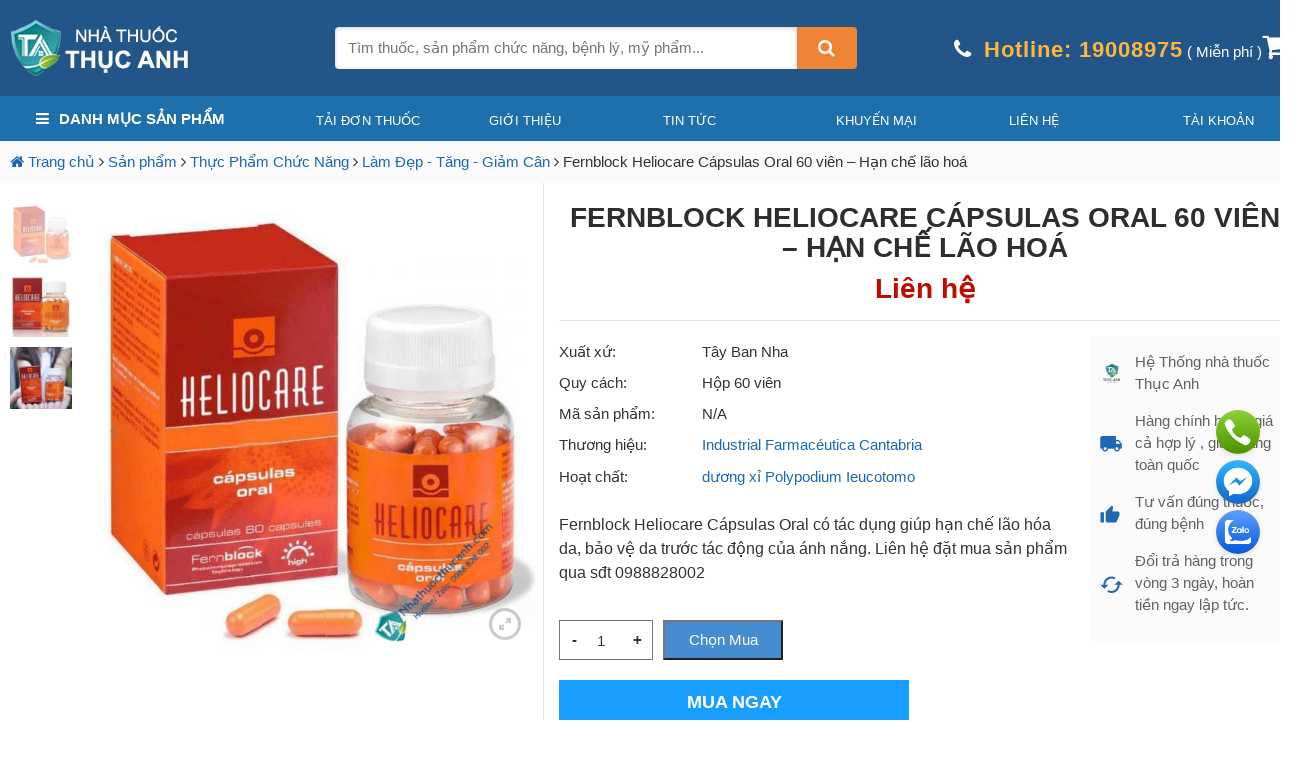

--- FILE ---
content_type: text/html; charset=UTF-8
request_url: https://nhathuocthucanh.com/fernblock-heliocare-capsulas-oral-60-vien/
body_size: 35532
content:

<!DOCTYPE html><html lang="vi" prefix="og: https://ogp.me/ns#" class="no-js"><head><meta charset="UTF-8"><title>Fernblock Heliocare Cápsulas Oral 60 viên - Hạn chế lão hoá</title><meta name="google-site-verification" content="-HWXFu0UglhA65V72bfeTgz3Ab2BwDaaeL6i0jHmBVc" /><meta name="description" content="Fernblock Heliocare Cápsulas Oral có tác dụng giúp hạn chế lão hóa da, bảo vệ da trước tác động của ánh nắng. Liên hệ đặt mua sản phẩm qua sđt 0988828002"/><meta name="robots" content="follow, index, max-snippet:-1, max-video-preview:-1, max-image-preview:large"/><link rel="canonical" href="https://nhathuocthucanh.com/fernblock-heliocare-capsulas-oral-60-vien/" /><meta property="og:locale" content="vi_VN" /><meta property="og:type" content="product" /><meta property="og:title" content="Fernblock Heliocare Cápsulas Oral 60 viên - Hạn chế lão hoá" /><meta property="og:description" content="Fernblock Heliocare Cápsulas Oral có tác dụng giúp hạn chế lão hóa da, bảo vệ da trước tác động của ánh nắng. Liên hệ đặt mua sản phẩm qua sđt 0988828002" /><meta property="og:url" content="https://nhathuocthucanh.com/fernblock-heliocare-capsulas-oral-60-vien/" /><meta property="og:site_name" content="Nhà thuốc Thục Anh" /><meta property="og:updated_time" content="2021-12-19T01:02:05+07:00" /><meta property="og:image" content="https://nhathuocthucanh.com/wp-content/uploads/2021/05/heli.jpg" /><meta property="og:image:secure_url" content="https://nhathuocthucanh.com/wp-content/uploads/2021/05/heli.jpg" /><meta property="og:image:width" content="720" /><meta property="og:image:height" content="720" /><meta property="og:image:alt" content="Fernblock Heliocare" /><meta property="og:image:type" content="image/jpeg" /><meta property="product:price:currency" content="VND" /><meta property="product:availability" content="instock" /><meta name="twitter:card" content="summary_large_image" /><meta name="twitter:title" content="Fernblock Heliocare Cápsulas Oral 60 viên - Hạn chế lão hoá" /><meta name="twitter:description" content="Fernblock Heliocare Cápsulas Oral có tác dụng giúp hạn chế lão hóa da, bảo vệ da trước tác động của ánh nắng. Liên hệ đặt mua sản phẩm qua sđt 0988828002" /><meta name="twitter:image" content="https://nhathuocthucanh.com/wp-content/uploads/2021/05/heli.jpg" /><meta name="twitter:label1" content="Price" /><meta name="twitter:data1" content="0&nbsp;&#8363;" /><meta name="twitter:label2" content="Availability" /><meta name="twitter:data2" content="In stock" /> <script type="application/ld+json" class="rank-math-schema">{"@context":"https://schema.org","@graph":[{"@type":["Pharmacy","Organization"],"@id":"https://nhathuocthucanh.com/#organization","name":"NH\u00c0 THU\u1ed0C TH\u1ee4C ANH","url":"https://nhathuocthucanh.com"},{"@type":"WebSite","@id":"https://nhathuocthucanh.com/#website","url":"https://nhathuocthucanh.com","name":"NH\u00c0 THU\u1ed0C TH\u1ee4C ANH","publisher":{"@id":"https://nhathuocthucanh.com/#organization"},"inLanguage":"vi"},{"@type":"ImageObject","@id":"https://nhathuocthucanh.com/wp-content/uploads/2021/05/heli.jpg","url":"https://nhathuocthucanh.com/wp-content/uploads/2021/05/heli.jpg","width":"720","height":"720","inLanguage":"vi"},{"@type":"ItemPage","@id":"https://nhathuocthucanh.com/fernblock-heliocare-capsulas-oral-60-vien/#webpage","url":"https://nhathuocthucanh.com/fernblock-heliocare-capsulas-oral-60-vien/","name":"Fernblock Heliocare C\u00e1psulas Oral 60 vi\u00ean - H\u1ea1n ch\u1ebf l\u00e3o ho\u00e1","datePublished":"2021-05-13T07:18:06+07:00","dateModified":"2021-12-19T01:02:05+07:00","isPartOf":{"@id":"https://nhathuocthucanh.com/#website"},"primaryImageOfPage":{"@id":"https://nhathuocthucanh.com/wp-content/uploads/2021/05/heli.jpg"},"inLanguage":"vi"},{"@type":"Product","name":"Fernblock Heliocare C\u00e1psulas Oral 60 vi\u00ean - H\u1ea1n ch\u1ebf l\u00e3o ho\u00e1","description":"Fernblock Heliocare C\u00e1psulas Oral c\u00f3 t\u00e1c d\u1ee5ng gi\u00fap h\u1ea1n ch\u1ebf l\u00e3o h\u00f3a da, b\u1ea3o v\u1ec7 da tr\u01b0\u1edbc t\u00e1c \u0111\u1ed9ng c\u1ee7a \u00e1nh n\u1eafng. Li\u00ean h\u1ec7 \u0111\u1eb7t mua s\u1ea3n ph\u1ea9m qua s\u0111t 0988828002","category":"D\u00e0nh Cho Qu\u00fd B\u00e0","mainEntityOfPage":{"@id":"https://nhathuocthucanh.com/fernblock-heliocare-capsulas-oral-60-vien/#webpage"},"@id":"https://nhathuocthucanh.com/fernblock-heliocare-capsulas-oral-60-vien/#richSnippet","image":{"@id":"https://nhathuocthucanh.com/wp-content/uploads/2021/05/heli.jpg"}}]}</script> <link rel="alternate" type="application/rss+xml" title="Nhà thuốc Thục Anh &raquo; Fernblock Heliocare Cápsulas Oral 60 viên &#8211; Hạn chế lão hoá Dòng phản hồi" href="https://nhathuocthucanh.com/fernblock-heliocare-capsulas-oral-60-vien/feed/" /> <script type="text/javascript">window._wpemojiSettings = {"baseUrl":"https:\/\/s.w.org\/images\/core\/emoji\/14.0.0\/72x72\/","ext":".png","svgUrl":"https:\/\/s.w.org\/images\/core\/emoji\/14.0.0\/svg\/","svgExt":".svg","source":{"concatemoji":"https:\/\/nhathuocthucanh.com\/wp-includes\/js\/wp-emoji-release.min.js?ver=6.3.7"}};
/*! This file is auto-generated */
!function(i,n){var o,s,e;function c(e){try{var t={supportTests:e,timestamp:(new Date).valueOf()};sessionStorage.setItem(o,JSON.stringify(t))}catch(e){}}function p(e,t,n){e.clearRect(0,0,e.canvas.width,e.canvas.height),e.fillText(t,0,0);var t=new Uint32Array(e.getImageData(0,0,e.canvas.width,e.canvas.height).data),r=(e.clearRect(0,0,e.canvas.width,e.canvas.height),e.fillText(n,0,0),new Uint32Array(e.getImageData(0,0,e.canvas.width,e.canvas.height).data));return t.every(function(e,t){return e===r[t]})}function u(e,t,n){switch(t){case"flag":return n(e,"\ud83c\udff3\ufe0f\u200d\u26a7\ufe0f","\ud83c\udff3\ufe0f\u200b\u26a7\ufe0f")?!1:!n(e,"\ud83c\uddfa\ud83c\uddf3","\ud83c\uddfa\u200b\ud83c\uddf3")&&!n(e,"\ud83c\udff4\udb40\udc67\udb40\udc62\udb40\udc65\udb40\udc6e\udb40\udc67\udb40\udc7f","\ud83c\udff4\u200b\udb40\udc67\u200b\udb40\udc62\u200b\udb40\udc65\u200b\udb40\udc6e\u200b\udb40\udc67\u200b\udb40\udc7f");case"emoji":return!n(e,"\ud83e\udef1\ud83c\udffb\u200d\ud83e\udef2\ud83c\udfff","\ud83e\udef1\ud83c\udffb\u200b\ud83e\udef2\ud83c\udfff")}return!1}function f(e,t,n){var r="undefined"!=typeof WorkerGlobalScope&&self instanceof WorkerGlobalScope?new OffscreenCanvas(300,150):i.createElement("canvas"),a=r.getContext("2d",{willReadFrequently:!0}),o=(a.textBaseline="top",a.font="600 32px Arial",{});return e.forEach(function(e){o[e]=t(a,e,n)}),o}function t(e){var t=i.createElement("script");t.src=e,t.defer=!0,i.head.appendChild(t)}"undefined"!=typeof Promise&&(o="wpEmojiSettingsSupports",s=["flag","emoji"],n.supports={everything:!0,everythingExceptFlag:!0},e=new Promise(function(e){i.addEventListener("DOMContentLoaded",e,{once:!0})}),new Promise(function(t){var n=function(){try{var e=JSON.parse(sessionStorage.getItem(o));if("object"==typeof e&&"number"==typeof e.timestamp&&(new Date).valueOf()<e.timestamp+604800&&"object"==typeof e.supportTests)return e.supportTests}catch(e){}return null}();if(!n){if("undefined"!=typeof Worker&&"undefined"!=typeof OffscreenCanvas&&"undefined"!=typeof URL&&URL.createObjectURL&&"undefined"!=typeof Blob)try{var e="postMessage("+f.toString()+"("+[JSON.stringify(s),u.toString(),p.toString()].join(",")+"));",r=new Blob([e],{type:"text/javascript"}),a=new Worker(URL.createObjectURL(r),{name:"wpTestEmojiSupports"});return void(a.onmessage=function(e){c(n=e.data),a.terminate(),t(n)})}catch(e){}c(n=f(s,u,p))}t(n)}).then(function(e){for(var t in e)n.supports[t]=e[t],n.supports.everything=n.supports.everything&&n.supports[t],"flag"!==t&&(n.supports.everythingExceptFlag=n.supports.everythingExceptFlag&&n.supports[t]);n.supports.everythingExceptFlag=n.supports.everythingExceptFlag&&!n.supports.flag,n.DOMReady=!1,n.readyCallback=function(){n.DOMReady=!0}}).then(function(){return e}).then(function(){var e;n.supports.everything||(n.readyCallback(),(e=n.source||{}).concatemoji?t(e.concatemoji):e.wpemoji&&e.twemoji&&(t(e.twemoji),t(e.wpemoji)))}))}((window,document),window._wpemojiSettings);</script> <style type="text/css">img.wp-smiley,
img.emoji {
	display: inline !important;
	border: none !important;
	box-shadow: none !important;
	height: 1em !important;
	width: 1em !important;
	margin: 0 0.07em !important;
	vertical-align: -0.1em !important;
	background: none !important;
	padding: 0 !important;
}</style><link data-optimized="1" rel='stylesheet' id='external-links-css' href='https://nhathuocthucanh.com/wp-content/litespeed/css/d797a29bcd9a22a67d67a2148cb912f2.css?ver=b84a9' type='text/css' media='all' /><link data-optimized="1" rel='stylesheet' id='wp-block-library-css' href='https://nhathuocthucanh.com/wp-content/litespeed/css/1424d154e315121927ef515675952d28.css?ver=faff2' type='text/css' media='all' /><style id='safe-svg-svg-icon-style-inline-css' type='text/css'>.safe-svg-cover{text-align:center}.safe-svg-cover .safe-svg-inside{display:inline-block;max-width:100%}.safe-svg-cover svg{height:100%;max-height:100%;max-width:100%;width:100%}</style><link data-optimized="1" rel='stylesheet' id='wc-blocks-vendors-style-css' href='https://nhathuocthucanh.com/wp-content/litespeed/css/2784925002bd52dcf9958e5579233528.css?ver=b6c98' type='text/css' media='all' /><link data-optimized="1" rel='stylesheet' id='wc-all-blocks-style-css' href='https://nhathuocthucanh.com/wp-content/litespeed/css/07f53c0cc304af27a9b34ad26fe0318b.css?ver=e4e3f' type='text/css' media='all' /><style id='classic-theme-styles-inline-css' type='text/css'>/*! This file is auto-generated */
.wp-block-button__link{color:#fff;background-color:#32373c;border-radius:9999px;box-shadow:none;text-decoration:none;padding:calc(.667em + 2px) calc(1.333em + 2px);font-size:1.125em}.wp-block-file__button{background:#32373c;color:#fff;text-decoration:none}</style><style id='global-styles-inline-css' type='text/css'>body{--wp--preset--color--black: #000000;--wp--preset--color--cyan-bluish-gray: #abb8c3;--wp--preset--color--white: #ffffff;--wp--preset--color--pale-pink: #f78da7;--wp--preset--color--vivid-red: #cf2e2e;--wp--preset--color--luminous-vivid-orange: #ff6900;--wp--preset--color--luminous-vivid-amber: #fcb900;--wp--preset--color--light-green-cyan: #7bdcb5;--wp--preset--color--vivid-green-cyan: #00d084;--wp--preset--color--pale-cyan-blue: #8ed1fc;--wp--preset--color--vivid-cyan-blue: #0693e3;--wp--preset--color--vivid-purple: #9b51e0;--wp--preset--gradient--vivid-cyan-blue-to-vivid-purple: linear-gradient(135deg,rgba(6,147,227,1) 0%,rgb(155,81,224) 100%);--wp--preset--gradient--light-green-cyan-to-vivid-green-cyan: linear-gradient(135deg,rgb(122,220,180) 0%,rgb(0,208,130) 100%);--wp--preset--gradient--luminous-vivid-amber-to-luminous-vivid-orange: linear-gradient(135deg,rgba(252,185,0,1) 0%,rgba(255,105,0,1) 100%);--wp--preset--gradient--luminous-vivid-orange-to-vivid-red: linear-gradient(135deg,rgba(255,105,0,1) 0%,rgb(207,46,46) 100%);--wp--preset--gradient--very-light-gray-to-cyan-bluish-gray: linear-gradient(135deg,rgb(238,238,238) 0%,rgb(169,184,195) 100%);--wp--preset--gradient--cool-to-warm-spectrum: linear-gradient(135deg,rgb(74,234,220) 0%,rgb(151,120,209) 20%,rgb(207,42,186) 40%,rgb(238,44,130) 60%,rgb(251,105,98) 80%,rgb(254,248,76) 100%);--wp--preset--gradient--blush-light-purple: linear-gradient(135deg,rgb(255,206,236) 0%,rgb(152,150,240) 100%);--wp--preset--gradient--blush-bordeaux: linear-gradient(135deg,rgb(254,205,165) 0%,rgb(254,45,45) 50%,rgb(107,0,62) 100%);--wp--preset--gradient--luminous-dusk: linear-gradient(135deg,rgb(255,203,112) 0%,rgb(199,81,192) 50%,rgb(65,88,208) 100%);--wp--preset--gradient--pale-ocean: linear-gradient(135deg,rgb(255,245,203) 0%,rgb(182,227,212) 50%,rgb(51,167,181) 100%);--wp--preset--gradient--electric-grass: linear-gradient(135deg,rgb(202,248,128) 0%,rgb(113,206,126) 100%);--wp--preset--gradient--midnight: linear-gradient(135deg,rgb(2,3,129) 0%,rgb(40,116,252) 100%);--wp--preset--font-size--small: 13px;--wp--preset--font-size--medium: 20px;--wp--preset--font-size--large: 36px;--wp--preset--font-size--x-large: 42px;--wp--preset--spacing--20: 0.44rem;--wp--preset--spacing--30: 0.67rem;--wp--preset--spacing--40: 1rem;--wp--preset--spacing--50: 1.5rem;--wp--preset--spacing--60: 2.25rem;--wp--preset--spacing--70: 3.38rem;--wp--preset--spacing--80: 5.06rem;--wp--preset--shadow--natural: 6px 6px 9px rgba(0, 0, 0, 0.2);--wp--preset--shadow--deep: 12px 12px 50px rgba(0, 0, 0, 0.4);--wp--preset--shadow--sharp: 6px 6px 0px rgba(0, 0, 0, 0.2);--wp--preset--shadow--outlined: 6px 6px 0px -3px rgba(255, 255, 255, 1), 6px 6px rgba(0, 0, 0, 1);--wp--preset--shadow--crisp: 6px 6px 0px rgba(0, 0, 0, 1);}:where(.is-layout-flex){gap: 0.5em;}:where(.is-layout-grid){gap: 0.5em;}body .is-layout-flow > .alignleft{float: left;margin-inline-start: 0;margin-inline-end: 2em;}body .is-layout-flow > .alignright{float: right;margin-inline-start: 2em;margin-inline-end: 0;}body .is-layout-flow > .aligncenter{margin-left: auto !important;margin-right: auto !important;}body .is-layout-constrained > .alignleft{float: left;margin-inline-start: 0;margin-inline-end: 2em;}body .is-layout-constrained > .alignright{float: right;margin-inline-start: 2em;margin-inline-end: 0;}body .is-layout-constrained > .aligncenter{margin-left: auto !important;margin-right: auto !important;}body .is-layout-constrained > :where(:not(.alignleft):not(.alignright):not(.alignfull)){max-width: var(--wp--style--global--content-size);margin-left: auto !important;margin-right: auto !important;}body .is-layout-constrained > .alignwide{max-width: var(--wp--style--global--wide-size);}body .is-layout-flex{display: flex;}body .is-layout-flex{flex-wrap: wrap;align-items: center;}body .is-layout-flex > *{margin: 0;}body .is-layout-grid{display: grid;}body .is-layout-grid > *{margin: 0;}:where(.wp-block-columns.is-layout-flex){gap: 2em;}:where(.wp-block-columns.is-layout-grid){gap: 2em;}:where(.wp-block-post-template.is-layout-flex){gap: 1.25em;}:where(.wp-block-post-template.is-layout-grid){gap: 1.25em;}.has-black-color{color: var(--wp--preset--color--black) !important;}.has-cyan-bluish-gray-color{color: var(--wp--preset--color--cyan-bluish-gray) !important;}.has-white-color{color: var(--wp--preset--color--white) !important;}.has-pale-pink-color{color: var(--wp--preset--color--pale-pink) !important;}.has-vivid-red-color{color: var(--wp--preset--color--vivid-red) !important;}.has-luminous-vivid-orange-color{color: var(--wp--preset--color--luminous-vivid-orange) !important;}.has-luminous-vivid-amber-color{color: var(--wp--preset--color--luminous-vivid-amber) !important;}.has-light-green-cyan-color{color: var(--wp--preset--color--light-green-cyan) !important;}.has-vivid-green-cyan-color{color: var(--wp--preset--color--vivid-green-cyan) !important;}.has-pale-cyan-blue-color{color: var(--wp--preset--color--pale-cyan-blue) !important;}.has-vivid-cyan-blue-color{color: var(--wp--preset--color--vivid-cyan-blue) !important;}.has-vivid-purple-color{color: var(--wp--preset--color--vivid-purple) !important;}.has-black-background-color{background-color: var(--wp--preset--color--black) !important;}.has-cyan-bluish-gray-background-color{background-color: var(--wp--preset--color--cyan-bluish-gray) !important;}.has-white-background-color{background-color: var(--wp--preset--color--white) !important;}.has-pale-pink-background-color{background-color: var(--wp--preset--color--pale-pink) !important;}.has-vivid-red-background-color{background-color: var(--wp--preset--color--vivid-red) !important;}.has-luminous-vivid-orange-background-color{background-color: var(--wp--preset--color--luminous-vivid-orange) !important;}.has-luminous-vivid-amber-background-color{background-color: var(--wp--preset--color--luminous-vivid-amber) !important;}.has-light-green-cyan-background-color{background-color: var(--wp--preset--color--light-green-cyan) !important;}.has-vivid-green-cyan-background-color{background-color: var(--wp--preset--color--vivid-green-cyan) !important;}.has-pale-cyan-blue-background-color{background-color: var(--wp--preset--color--pale-cyan-blue) !important;}.has-vivid-cyan-blue-background-color{background-color: var(--wp--preset--color--vivid-cyan-blue) !important;}.has-vivid-purple-background-color{background-color: var(--wp--preset--color--vivid-purple) !important;}.has-black-border-color{border-color: var(--wp--preset--color--black) !important;}.has-cyan-bluish-gray-border-color{border-color: var(--wp--preset--color--cyan-bluish-gray) !important;}.has-white-border-color{border-color: var(--wp--preset--color--white) !important;}.has-pale-pink-border-color{border-color: var(--wp--preset--color--pale-pink) !important;}.has-vivid-red-border-color{border-color: var(--wp--preset--color--vivid-red) !important;}.has-luminous-vivid-orange-border-color{border-color: var(--wp--preset--color--luminous-vivid-orange) !important;}.has-luminous-vivid-amber-border-color{border-color: var(--wp--preset--color--luminous-vivid-amber) !important;}.has-light-green-cyan-border-color{border-color: var(--wp--preset--color--light-green-cyan) !important;}.has-vivid-green-cyan-border-color{border-color: var(--wp--preset--color--vivid-green-cyan) !important;}.has-pale-cyan-blue-border-color{border-color: var(--wp--preset--color--pale-cyan-blue) !important;}.has-vivid-cyan-blue-border-color{border-color: var(--wp--preset--color--vivid-cyan-blue) !important;}.has-vivid-purple-border-color{border-color: var(--wp--preset--color--vivid-purple) !important;}.has-vivid-cyan-blue-to-vivid-purple-gradient-background{background: var(--wp--preset--gradient--vivid-cyan-blue-to-vivid-purple) !important;}.has-light-green-cyan-to-vivid-green-cyan-gradient-background{background: var(--wp--preset--gradient--light-green-cyan-to-vivid-green-cyan) !important;}.has-luminous-vivid-amber-to-luminous-vivid-orange-gradient-background{background: var(--wp--preset--gradient--luminous-vivid-amber-to-luminous-vivid-orange) !important;}.has-luminous-vivid-orange-to-vivid-red-gradient-background{background: var(--wp--preset--gradient--luminous-vivid-orange-to-vivid-red) !important;}.has-very-light-gray-to-cyan-bluish-gray-gradient-background{background: var(--wp--preset--gradient--very-light-gray-to-cyan-bluish-gray) !important;}.has-cool-to-warm-spectrum-gradient-background{background: var(--wp--preset--gradient--cool-to-warm-spectrum) !important;}.has-blush-light-purple-gradient-background{background: var(--wp--preset--gradient--blush-light-purple) !important;}.has-blush-bordeaux-gradient-background{background: var(--wp--preset--gradient--blush-bordeaux) !important;}.has-luminous-dusk-gradient-background{background: var(--wp--preset--gradient--luminous-dusk) !important;}.has-pale-ocean-gradient-background{background: var(--wp--preset--gradient--pale-ocean) !important;}.has-electric-grass-gradient-background{background: var(--wp--preset--gradient--electric-grass) !important;}.has-midnight-gradient-background{background: var(--wp--preset--gradient--midnight) !important;}.has-small-font-size{font-size: var(--wp--preset--font-size--small) !important;}.has-medium-font-size{font-size: var(--wp--preset--font-size--medium) !important;}.has-large-font-size{font-size: var(--wp--preset--font-size--large) !important;}.has-x-large-font-size{font-size: var(--wp--preset--font-size--x-large) !important;}
.wp-block-navigation a:where(:not(.wp-element-button)){color: inherit;}
:where(.wp-block-post-template.is-layout-flex){gap: 1.25em;}:where(.wp-block-post-template.is-layout-grid){gap: 1.25em;}
:where(.wp-block-columns.is-layout-flex){gap: 2em;}:where(.wp-block-columns.is-layout-grid){gap: 2em;}
.wp-block-pullquote{font-size: 1.5em;line-height: 1.6;}</style><link data-optimized="1" rel='stylesheet' id='contact-form-7-css' href='https://nhathuocthucanh.com/wp-content/litespeed/css/007d3978923090317b08266ee13d537c.css?ver=f31ed' type='text/css' media='all' /><link data-optimized="1" rel='stylesheet' id='devvn-quickbuy-style-css' href='https://nhathuocthucanh.com/wp-content/litespeed/css/1fa74912d1eb877e5bebf7502582f4eb.css?ver=93d01' type='text/css' media='all' /><link data-optimized="1" rel='stylesheet' id='wcfa-css-css' href='https://nhathuocthucanh.com/wp-content/litespeed/css/5a83b3d35ada355339aaadcfe50607e0.css?ver=e6b71' type='text/css' media='all' /><link data-optimized="1" rel='stylesheet' id='woo-custom-related-products-css' href='https://nhathuocthucanh.com/wp-content/litespeed/css/8c1a5893600cb894ccf7379268ebef50.css?ver=bef50' type='text/css' media='all' /><link data-optimized="1" rel='stylesheet' id='woocommerce-layout-css' href='https://nhathuocthucanh.com/wp-content/litespeed/css/cd172c988052a48b76c7768e7f2e2b2f.css?ver=e3019' type='text/css' media='all' /><link data-optimized="1" rel='stylesheet' id='woocommerce-smallscreen-css' href='https://nhathuocthucanh.com/wp-content/litespeed/css/6fbf50f7af45fc3a563039516f5c467a.css?ver=bdd22' type='text/css' media='only screen and (max-width: 768px)' /><link data-optimized="1" rel='stylesheet' id='woocommerce-general-css' href='https://nhathuocthucanh.com/wp-content/litespeed/css/093d431b214b6e2c6690a00c200842c8.css?ver=1edb1' type='text/css' media='all' /><style id='woocommerce-inline-inline-css' type='text/css'>.woocommerce form .form-row .required { visibility: visible; }</style><link data-optimized="1" rel='stylesheet' id='wppa_style-css' href='https://nhathuocthucanh.com/wp-content/litespeed/css/3a43c16460c09076a2e6e3c26c704a98.css?ver=5eecc' type='text/css' media='all' /><style id='wppa_style-inline-css' type='text/css'>.wppa-box {	border-style: solid; border-width:1px;border-radius:6px; -moz-border-radius:6px;margin-bottom:8px;background-color:#eeeeee;border-color:#cccccc; }
.wppa-mini-box { border-style: solid; border-width:1px;border-radius:2px;border-color:#cccccc; }
.wppa-cover-box {  }
.wppa-cover-text-frame {  }
.wppa-box-text {  }
.wppa-box-text, .wppa-box-text-nocolor { font-weight:normal; }
.wppa-thumb-text { font-weight:normal; }
.wppa-nav-text { font-weight:normal; }
.wppa-img { background-color:#eeeeee; }
.wppa-title { font-weight:bold; }
.wppa-fulldesc { font-weight:normal; }
.wppa-fulltitle { font-weight:normal; }</style><link data-optimized="1" rel='stylesheet' id='ppress-frontend-css' href='https://nhathuocthucanh.com/wp-content/litespeed/css/a9f55de59471e2a23da154122bee677f.css?ver=2cc1d' type='text/css' media='all' /><link data-optimized="1" rel='stylesheet' id='ppress-flatpickr-css' href='https://nhathuocthucanh.com/wp-content/litespeed/css/e60446bc77e74e5f60eb8f13389e8156.css?ver=dc7dc' type='text/css' media='all' /><link data-optimized="1" rel='stylesheet' id='ppress-select2-css' href='https://nhathuocthucanh.com/wp-content/litespeed/css/78eed34e72a4433c120d285d4f382ff9.css?ver=1218e' type='text/css' media='all' /><link data-optimized="1" rel='stylesheet' id='slick-carousel-css' href='https://nhathuocthucanh.com/wp-content/litespeed/css/379891919f2c06f320f28bfda27e8451.css?ver=69e66' type='text/css' media='all' /><link data-optimized="1" rel='stylesheet' id='iconic-woothumbs-css-css' href='https://nhathuocthucanh.com/wp-content/litespeed/css/c71af1809dc8445c3bcb213a6e342729.css?ver=68bd9' type='text/css' media='all' /><link data-optimized="1" rel='stylesheet' id='wp-pagenavi-css' href='https://nhathuocthucanh.com/wp-content/litespeed/css/8b143c9efa65be2708fea121b8b1f975.css?ver=3f942' type='text/css' media='all' /><link data-optimized="1" rel='stylesheet' id='fixedtoc-style-css' href='https://nhathuocthucanh.com/wp-content/litespeed/css/ceb03ed5be417562dde365053262ebb4.css?ver=632e8' type='text/css' media='all' /><style id='fixedtoc-style-inline-css' type='text/css'>.ftwp-in-post#ftwp-container-outer { height: auto; } #ftwp-container.ftwp-wrap #ftwp-contents { width: 250px; height: auto; } .ftwp-in-post#ftwp-container-outer #ftwp-contents { height: auto; } .ftwp-in-post#ftwp-container-outer.ftwp-float-none #ftwp-contents { width: 1500px; } #ftwp-container.ftwp-wrap #ftwp-trigger { width: 70px; height: 70px; font-size: 42px; } #ftwp-container #ftwp-trigger.ftwp-border-bold { font-size: 39.5px; } #ftwp-container.ftwp-wrap #ftwp-header { font-size: 22px; font-family: inherit; } #ftwp-container.ftwp-wrap #ftwp-header-title { font-weight: bold; } #ftwp-container.ftwp-wrap #ftwp-list { font-size: 14px; font-family: inherit; } #ftwp-container #ftwp-list.ftwp-liststyle-decimal .ftwp-anchor::before { font-size: 14px; } #ftwp-container #ftwp-list.ftwp-strong-first>.ftwp-item>.ftwp-anchor .ftwp-text { font-size: 15.4px; } #ftwp-container #ftwp-list.ftwp-strong-first.ftwp-liststyle-decimal>.ftwp-item>.ftwp-anchor::before { font-size: 15.4px; } #ftwp-container.ftwp-wrap #ftwp-trigger { color: #333; background: rgba(243,243,243,0.95); } #ftwp-container.ftwp-wrap #ftwp-trigger { border-color: rgba(51,51,51,0.95); } #ftwp-container.ftwp-wrap #ftwp-contents { border-color: rgba(51,51,51,0.95); } #ftwp-container.ftwp-wrap #ftwp-header { color: #333; background: rgba(243,243,243,0.95); } #ftwp-container.ftwp-wrap #ftwp-contents:hover #ftwp-header { background: #f3f3f3; } #ftwp-container.ftwp-wrap #ftwp-list { color: #333; background: rgba(243,243,243,0.95); } #ftwp-container.ftwp-wrap #ftwp-contents:hover #ftwp-list { background: #f3f3f3; } #ftwp-container.ftwp-wrap #ftwp-list .ftwp-anchor:hover { color: #00A368; } #ftwp-container.ftwp-wrap #ftwp-list .ftwp-anchor:focus, #ftwp-container.ftwp-wrap #ftwp-list .ftwp-active, #ftwp-container.ftwp-wrap #ftwp-list .ftwp-active:hover { color: #fff; } #ftwp-container.ftwp-wrap #ftwp-list .ftwp-text::before { background: rgba(221,51,51,0.95); } .ftwp-heading-target::before { background: rgba(221,51,51,0.95); }</style> <script type="text/template" id="tmpl-variation-template"><div class="woocommerce-variation-description">{{{ data.variation.variation_description }}}</div>
	<div class="woocommerce-variation-price">{{{ data.variation.price_html }}}</div>
	<div class="woocommerce-variation-availability">{{{ data.variation.availability_html }}}</div></script> <script type="text/template" id="tmpl-unavailable-variation-template"><p>Rất tiếc, sản phẩm này hiện không tồn tại. Hãy chọn một phương thức kết hợp khác.</p></script> <script data-optimized="1" type='text/javascript' src='https://nhathuocthucanh.com/wp-content/litespeed/js/9e0a6c1b3eda783121733c8ff8f0ba4e.js?ver=9bc53' id='wp-polyfill-inert-js'></script> <script data-optimized="1" type='text/javascript' src='https://nhathuocthucanh.com/wp-content/litespeed/js/de722cfa074f8bdc6c8b25f3779c231e.js?ver=8017d' id='regenerator-runtime-js'></script> <script data-optimized="1" type='text/javascript' src='https://nhathuocthucanh.com/wp-content/litespeed/js/d701180328cf2a2529178949fa95cf2c.js?ver=f8f15' id='wp-polyfill-js'></script> <script data-optimized="1" type='text/javascript' src='https://nhathuocthucanh.com/wp-content/litespeed/js/5798a095eefb1782e7ab06b683b6ca7c.js?ver=51f99' id='wp-hooks-js'></script> <script data-optimized="1" type='text/javascript' src='https://nhathuocthucanh.com/wp-content/litespeed/js/ad179b1c533a1fcde5aa2b9e9186a6c6.js?ver=8448d' id='wp-i18n-js'></script> <script id="wp-i18n-js-after" type="text/javascript">wp.i18n.setLocaleData( { 'text direction\u0004ltr': [ 'ltr' ] } );</script> <script data-optimized="1" type='text/javascript' src='https://nhathuocthucanh.com/wp-content/litespeed/js/f767003da74fbfdc86c3de1d64ba4795.js?ver=1edac' id='wppa-decls-js'></script> <script type='text/javascript' src='https://nhathuocthucanh.com/wp-includes/js/jquery/jquery.min.js?ver=3.7.0' id='jquery-core-js'></script> <script data-optimized="1" type='text/javascript' src='https://nhathuocthucanh.com/wp-content/litespeed/js/f2e05333f14376478a06dcc0c9ed4ffb.js?ver=153d4' id='jquery-migrate-js'></script> <script data-optimized="1" type='text/javascript' src='https://nhathuocthucanh.com/wp-content/litespeed/js/c697563073768bb0b68e95d1ca82baf9.js?ver=ea8e0' id='jquery-form-js'></script> <script data-optimized="1" type='text/javascript' src='https://nhathuocthucanh.com/wp-content/litespeed/js/b1b5788ddc9a3f4f7cd751bc6f4f9fa4.js?ver=955ac' id='imagesloaded-js'></script> <script data-optimized="1" type='text/javascript' src='https://nhathuocthucanh.com/wp-content/litespeed/js/90bb0b1e5d7f190ce5afe262a5132565.js?ver=073fb' id='masonry-js'></script> <script data-optimized="1" type='text/javascript' src='https://nhathuocthucanh.com/wp-content/litespeed/js/6a6283b7364163b82eeb9592b87799dd.js?ver=9401b' id='jquery-masonry-js'></script> <script data-optimized="1" type='text/javascript' src='https://nhathuocthucanh.com/wp-content/litespeed/js/c9a37d4c4c5fbd7ae4ae9a8399985da0.js?ver=d2c53' id='jquery-ui-core-js'></script> <script data-optimized="1" type='text/javascript' src='https://nhathuocthucanh.com/wp-content/litespeed/js/cdcb84b2fb7fdd7134e15dc12b186b19.js?ver=f533a' id='jquery-ui-mouse-js'></script> <script data-optimized="1" type='text/javascript' src='https://nhathuocthucanh.com/wp-content/litespeed/js/78498af0ae707f94b71dca2a37feb162.js?ver=9b0be' id='jquery-ui-resizable-js'></script> <script data-optimized="1" type='text/javascript' src='https://nhathuocthucanh.com/wp-content/litespeed/js/8bc579ff1fe2056040ebb828668b8319.js?ver=f28c3' id='jquery-ui-draggable-js'></script> <script data-optimized="1" type='text/javascript' src='https://nhathuocthucanh.com/wp-content/litespeed/js/0c20608387720ca2b2858eb1d408ffd0.js?ver=6f4ac' id='jquery-ui-controlgroup-js'></script> <script data-optimized="1" type='text/javascript' src='https://nhathuocthucanh.com/wp-content/litespeed/js/090bb5290f39ae144e03d9ad0dbf2680.js?ver=e013b' id='jquery-ui-checkboxradio-js'></script> <script data-optimized="1" type='text/javascript' src='https://nhathuocthucanh.com/wp-content/litespeed/js/f79dd001d5b9786accc3cd0da38795bf.js?ver=4d26b' id='jquery-ui-button-js'></script> <script data-optimized="1" type='text/javascript' src='https://nhathuocthucanh.com/wp-content/litespeed/js/6308a8e84d360dc43e4076ee335bcacd.js?ver=1715d' id='jquery-ui-dialog-js'></script> <script type='text/javascript' id='wppa-all-js-extra'>/*  */
var wppaObj = {"restUrl":"https:\/\/nhathuocthucanh.com\/wp-json\/","restNonce":"d16a70346c"};
/*  */</script> <script data-optimized="1" type='text/javascript' src='https://nhathuocthucanh.com/wp-content/litespeed/js/4393a42b729d5893cd8529e298188068.js?ver=feb62' id='wppa-all-js'></script> <script data-optimized="1" type='text/javascript' src='https://nhathuocthucanh.com/wp-content/litespeed/js/42762176ad6e1c304e3ff30dfa4c9dc7.js?ver=eabc1' id='nicescrollr-easing-min-js-js'></script> <script data-optimized="1" type='text/javascript' src='https://nhathuocthucanh.com/wp-content/litespeed/js/2fde0e7e90689f4514c3309336646d45.js?ver=46d45' id='woo-custom-related-products-js'></script> <script data-optimized="1" type='text/javascript' src='https://nhathuocthucanh.com/wp-content/litespeed/js/87c43ff6b95339c1e6cd969681851bb1.js?ver=3e5c8' id='ppress-flatpickr-js'></script> <script data-optimized="1" type='text/javascript' src='https://nhathuocthucanh.com/wp-content/litespeed/js/3adecbeee3ed0a871247bfff6b037376.js?ver=0824f' id='ppress-select2-js'></script> <link rel="https://api.w.org/" href="https://nhathuocthucanh.com/wp-json/" /><link rel="alternate" type="application/json" href="https://nhathuocthucanh.com/wp-json/wp/v2/product/9841" /><link rel="EditURI" type="application/rsd+xml" title="RSD" href="https://nhathuocthucanh.com/xmlrpc.php?rsd" /><meta name="generator" content="WordPress 6.3.7" /><link rel='shortlink' href='https://nhathuocthucanh.com/?p=9841' /><link rel="alternate" type="application/json+oembed" href="https://nhathuocthucanh.com/wp-json/oembed/1.0/embed?url=https%3A%2F%2Fnhathuocthucanh.com%2Ffernblock-heliocare-capsulas-oral-60-vien%2F" /><link rel="alternate" type="text/xml+oembed" href="https://nhathuocthucanh.com/wp-json/oembed/1.0/embed?url=https%3A%2F%2Fnhathuocthucanh.com%2Ffernblock-heliocare-capsulas-oral-60-vien%2F&#038;format=xml" />
<noscript><style>.woocommerce-product-gallery{ opacity: 1 !important; }</style></noscript><style>/* Default Styles */
.iconic-woothumbs-all-images-wrap {
	float: left;
	width: 100%;
}

/* Icon Styles */
.iconic-woothumbs-icon {
	color: #7c7c7c;
}

/* Bullet Styles */
.iconic-woothumbs-all-images-wrap .slick-dots button,
.iconic-woothumbs-zoom-bullets .slick-dots button {
	border-color: #7c7c7c !important;
}

.iconic-woothumbs-all-images-wrap .slick-dots .slick-active button,
.iconic-woothumbs-zoom-bullets .slick-dots .slick-active button {
	background-color: #7c7c7c !important;
}

/* Thumbnails */

.iconic-woothumbs-all-images-wrap--thumbnails-left .iconic-woothumbs-thumbnails-wrap,
.iconic-woothumbs-all-images-wrap--thumbnails-right .iconic-woothumbs-thumbnails-wrap {
	width: 20%;
}

.iconic-woothumbs-all-images-wrap--thumbnails-left .iconic-woothumbs-images-wrap,
.iconic-woothumbs-all-images-wrap--thumbnails-right .iconic-woothumbs-images-wrap {
	width: 80%;
}


.iconic-woothumbs-thumbnails__control {
	color: #7c7c7c;
}

.iconic-woothumbs-all-images-wrap--thumbnails-left .iconic-woothumbs-thumbnails__control {
	right: 10px;
}

.iconic-woothumbs-all-images-wrap--thumbnails-right .iconic-woothumbs-thumbnails__control {
	left: 10px;
}


/* Stacked Thumbnails - Left & Right */

.iconic-woothumbs-all-images-wrap--thumbnails-left .iconic-woothumbs-thumbnails-wrap--stacked,
.iconic-woothumbs-all-images-wrap--thumbnails-right .iconic-woothumbs-thumbnails-wrap--stacked {
	margin: 0;
}

.iconic-woothumbs-thumbnails-wrap--stacked .iconic-woothumbs-thumbnails__slide {
	width: 20%;
}

/* Stacked Thumbnails - Left */

.iconic-woothumbs-all-images-wrap--thumbnails-left .iconic-woothumbs-thumbnails-wrap--stacked .iconic-woothumbs-thumbnails__slide {
	padding: 0 10px 10px 0;
}

/* Stacked Thumbnails - Right */

.iconic-woothumbs-all-images-wrap--thumbnails-right .iconic-woothumbs-thumbnails-wrap--stacked .iconic-woothumbs-thumbnails__slide {
	padding: 0 0 10px 10px;
}

/* Stacked Thumbnails - Above & Below */


.iconic-woothumbs-all-images-wrap--thumbnails-above .iconic-woothumbs-thumbnails-wrap--stacked,
.iconic-woothumbs-all-images-wrap--thumbnails-below .iconic-woothumbs-thumbnails-wrap--stacked {
	margin: 0 -5px 0 -5px;
}

/* Stacked Thumbnails - Above */

.iconic-woothumbs-all-images-wrap--thumbnails-above .iconic-woothumbs-thumbnails-wrap--stacked .iconic-woothumbs-thumbnails__slide {
	padding: 0 5px 10px 5px;
}

/* Stacked Thumbnails - Below */

.iconic-woothumbs-all-images-wrap--thumbnails-below .iconic-woothumbs-thumbnails-wrap--stacked .iconic-woothumbs-thumbnails__slide {
	padding: 10px 5px 0 5px;
}

/* Sliding Thumbnails - Left & Right, Above & Below */

.iconic-woothumbs-all-images-wrap--thumbnails-left .iconic-woothumbs-thumbnails-wrap--sliding,
.iconic-woothumbs-all-images-wrap--thumbnails-right .iconic-woothumbs-thumbnails-wrap--sliding {
	margin: 0;
}

/* Sliding Thumbnails - Left & Right */

.iconic-woothumbs-all-images-wrap--thumbnails-left .iconic-woothumbs-thumbnails-wrap--sliding .slick-list,
.iconic-woothumbs-all-images-wrap--thumbnails-right .iconic-woothumbs-thumbnails-wrap--sliding .slick-list {
	margin-bottom: -10px;
}

.iconic-woothumbs-all-images-wrap--thumbnails-left .iconic-woothumbs-thumbnails-wrap--sliding .iconic-woothumbs-thumbnails__image-wrapper,
.iconic-woothumbs-all-images-wrap--thumbnails-right .iconic-woothumbs-thumbnails-wrap--sliding .iconic-woothumbs-thumbnails__image-wrapper {
	margin-bottom: 10px;
}

/* Sliding Thumbnails - Left */

.iconic-woothumbs-all-images-wrap--thumbnails-left .iconic-woothumbs-thumbnails-wrap--sliding {
	padding-right: 10px;
}

/* Sliding Thumbnails - Right */

.iconic-woothumbs-all-images-wrap--thumbnails-right .iconic-woothumbs-thumbnails-wrap--sliding {
	padding-left: 10px;
}

/* Sliding Thumbnails - Above & Below */

.iconic-woothumbs-thumbnails-wrap--horizontal.iconic-woothumbs-thumbnails-wrap--sliding .iconic-woothumbs-thumbnails__slide {
	width: 20%;
}

.iconic-woothumbs-all-images-wrap--thumbnails-above .iconic-woothumbs-thumbnails-wrap--sliding .slick-list,
.iconic-woothumbs-all-images-wrap--thumbnails-below .iconic-woothumbs-thumbnails-wrap--sliding .slick-list {
	margin-right: -10px;
}

.iconic-woothumbs-all-images-wrap--thumbnails-above .iconic-woothumbs-thumbnails-wrap--sliding .iconic-woothumbs-thumbnails__image-wrapper,
.iconic-woothumbs-all-images-wrap--thumbnails-below .iconic-woothumbs-thumbnails-wrap--sliding .iconic-woothumbs-thumbnails__image-wrapper {
	margin-right: 10px;
}

/* Sliding Thumbnails - Above */

.iconic-woothumbs-all-images-wrap--thumbnails-above .iconic-woothumbs-thumbnails-wrap--sliding {
	margin-bottom: 10px;
}

/* Sliding Thumbnails - Below */

.iconic-woothumbs-all-images-wrap--thumbnails-below .iconic-woothumbs-thumbnails-wrap--sliding {
	margin-top: 10px;
}

/* Zoom Styles */


.zm-handlerarea {
	background: #000000;
	-ms-filter: "progid:DXImageTransform.Microsoft.Alpha(Opacity=80)" !important;
	filter: alpha(opacity=80) !important;
	-moz-opacity: 0.8 !important;
	-khtml-opacity: 0.8 !important;
	opacity: 0.8 !important;
}

/* Media Queries */



@media screen and (max-width: 768px) {

	.iconic-woothumbs-all-images-wrap {
		float: none;
		width: 100%;
	}

	.iconic-woothumbs-hover-icons .iconic-woothumbs-icon {
		opacity: 1;
	}


	.iconic-woothumbs-all-images-wrap--thumbnails-above .iconic-woothumbs-images-wrap,
	.iconic-woothumbs-all-images-wrap--thumbnails-left .iconic-woothumbs-images-wrap,
	.iconic-woothumbs-all-images-wrap--thumbnails-right .iconic-woothumbs-images-wrap {
		width: 100%;
	}

	.iconic-woothumbs-all-images-wrap--thumbnails-left .iconic-woothumbs-thumbnails-wrap,
	.iconic-woothumbs-all-images-wrap--thumbnails-right .iconic-woothumbs-thumbnails-wrap {
		width: 100%;
	}


	.iconic-woothumbs-thumbnails-wrap--horizontal .iconic-woothumbs-thumbnails__slide {
		width: 33.333333333333%;
	}

}</style><link rel="icon" href="https://nhathuocthucanh.com/wp-content/uploads/2020/05/cropped-Screenshot_2-32x32.png" sizes="32x32" /><link rel="icon" href="https://nhathuocthucanh.com/wp-content/uploads/2020/05/cropped-Screenshot_2-192x192.png" sizes="192x192" /><link rel="apple-touch-icon" href="https://nhathuocthucanh.com/wp-content/uploads/2020/05/cropped-Screenshot_2-180x180.png" /><meta name="msapplication-TileImage" content="https://nhathuocthucanh.com/wp-content/uploads/2020/05/cropped-Screenshot_2-270x270.png" /><meta http-equiv="X-UA-Compatible" content="IE=edge,chrome=1"><meta name="viewport" content="width=device-width, initial-scale=1.0, maximum-scale=1.0, user-scalable=no" /><link data-optimized="1" rel="stylesheet" href="https://nhathuocthucanh.com/wp-content/litespeed/css/9a4863912425e075746dae9039cbfcf8.css?ver=bfcf8"><link data-optimized="1" rel="stylesheet" href="https://nhathuocthucanh.com/wp-content/litespeed/css/c13a90434fe4cf899bd87da5b640da0c.css?ver=0da0c"><link data-optimized="1" rel="stylesheet" href="https://nhathuocthucanh.com/wp-content/litespeed/css/3ba4150e44573367ed1393b5b2e43204.css?ver=43204"><link data-optimized="1" rel="stylesheet" href="https://nhathuocthucanh.com/wp-content/litespeed/css/c528691d056a9c9b9ca660944f9e719e.css?ver=e719e"><link href="https://fonts.googleapis.com/css2?family=Roboto:wght@300;500;700&display=swap" rel="stylesheet"></head><body data-rsssl=1 class="product-template-default single single-product postid-9841 theme-nhathuoc woocommerce woocommerce-page woocommerce-no-js iconic-woothumbs-dev-wordpress has-ftoc"><header id="header"><div class="header_top"><div class="container"><div class="nav_top_header right"><div class="account">
<a href="https://nhathuocthucanh.com/tai-khoan">Tài khoản</a></div></div></div></div><div class="header_main clearfix"><div class="container"><div class="row flex"><div class="col-md-3"><div class="logo">
<a href="https://nhathuocthucanh.com" title="Nhà thuốc Thục Anh"><img data-lazyloaded="1" src="[data-uri]" data-src="https://nhathuocthucanh.com/wp-content/uploads/2020/05/Untitled-1-2.png" alt="Nhà thuốc Thục Anh"/><noscript><img src="https://nhathuocthucanh.com/wp-content/uploads/2020/05/Untitled-1-2.png" alt="Nhà thuốc Thục Anh"/></noscript></a></div></div><div class="col-md-5"><div class="search"><form role="search" method="get" class="woocommerce-product-search" action="https://nhathuocthucanh.com/">
<label class="screen-reader-text" for="woocommerce-product-search-field-0">Tìm kiếm:</label>
<input type="search" id="woocommerce-product-search-field-0" class="search-field" placeholder="Tìm thuốc, sản phẩm chức năng, bệnh lý, mỹ phẩm..." value="" name="s" />
<button type="submit" value="Tìm kiếm"><i class="fa fa-search" aria-hidden="true"></i></button>
<input type="hidden" name="post_type" value="product" /></form></div></div><div class="col-md-4"><div class="nav_right_header right"><div class="hotline_header">
<i class="fa fa-phone" aria-hidden="true"></i> Hotline: 19008975</div>
<span class="sub_hotline">( Miễn phí )</span><div class="cart_header">
<a href="https://nhathuocthucanh.com/gio-hang">
<i class="fa fa-shopping-cart" aria-hidden="true"></i>
<span class="number">0</span>
</a></div></div></div></div></div></div><div class="header_menu clearfix"><div class="container"><div class="row row2"><div class="col-md-2 col-20"><div class="menu_main"><div class="capt center">
<i class="fa fa-bars" aria-hidden="true"></i>Danh mục sản phẩm</div><ul id="menu-menu-danh-muc" class="menu clearfix"><li id="menu-item-21833" class="menu-3 menu-item menu-item-type-taxonomy menu-item-object-product_cat menu-item-has-children menu-item-21833 nav-item"><a href="https://nhathuocthucanh.com/danh-muc-thuoc-chung/">Danh Mục Thuốc Chung</a><ul/ class="sub-menu" /><li id="menu-item-21835" class="menu-item menu-item-type-taxonomy menu-item-object-product_cat menu-item-21835 nav-item"><a href="https://nhathuocthucanh.com/cap-cuu-giai-doc/">Thuốc Cấp cứu &#8211; Giải độc</a></li><li id="menu-item-21834" class="menu-item menu-item-type-taxonomy menu-item-object-product_cat menu-item-21834 nav-item"><a href="https://nhathuocthucanh.com/cam-cum/">Cảm cúm</a></li><li id="menu-item-21874" class="menu-item menu-item-type-taxonomy menu-item-object-product_cat menu-item-21874 nav-item"><a href="https://nhathuocthucanh.com/gan-than-mat/">Thuốc Gan-thận-mật</a></li><li id="menu-item-21895" class="menu-item menu-item-type-taxonomy menu-item-object-product_cat menu-item-21895 nav-item"><a href="https://nhathuocthucanh.com/thuoc-bo/">Thuốc Bổ, Vitamin, Tăng Miễn Dịch</a></li><li id="menu-item-21896" class="menu-item menu-item-type-taxonomy menu-item-object-product_cat menu-item-21896 nav-item"><a href="https://nhathuocthucanh.com/di-ung-boi-ngoai-da/">Thuốc Bôi Ngoài Da</a></li><li id="menu-item-21897" class="menu-item menu-item-type-taxonomy menu-item-object-product_cat menu-item-21897 nav-item"><a href="https://nhathuocthucanh.com/thuoc-chong-di-ung/">Thuốc chống dị ứng</a></li><li id="menu-item-21836" class="menu-item menu-item-type-taxonomy menu-item-object-product_cat menu-item-21836 nav-item"><a href="https://nhathuocthucanh.com/khang-virus/">Thuốc Kháng Virus</a></li><li id="menu-item-21909" class="menu-item menu-item-type-taxonomy menu-item-object-product_cat menu-item-21909 nav-item"><a href="https://nhathuocthucanh.com/dieu-tri-nam/">Thuốc Kháng Nấm</a></li><li id="menu-item-21914" class="menu-item menu-item-type-taxonomy menu-item-object-product_cat menu-item-21914 nav-item"><a href="https://nhathuocthucanh.com/mau-he-tao-mau/">Thuốc Máu, Hệ Tạo Máu</a></li><li id="menu-item-21917" class="menu-item menu-item-type-taxonomy menu-item-object-product_cat menu-item-21917 nav-item"><a href="https://nhathuocthucanh.com/thuoc-nha-khoa-rang-mieng/">Thuốc Nha Khoa, Răng Miệng</a></li><li id="menu-item-21929" class="menu-item menu-item-type-taxonomy menu-item-object-product_cat menu-item-21929 nav-item"><a href="https://nhathuocthucanh.com/thuoc-say-tau-xe/">Thuốc Say Tàu Xe</a></li><li id="menu-item-21930" class="menu-item menu-item-type-taxonomy menu-item-object-product_cat menu-item-21930 nav-item"><a href="https://nhathuocthucanh.com/thuoc-tay-giun-san/">Thuốc Tẩy Giun Sán</a></li><li id="menu-item-21935" class="menu-item menu-item-type-taxonomy menu-item-object-product_cat menu-item-21935 nav-item"><a href="https://nhathuocthucanh.com/huyet-ap-tim-mach/">Thuốc Tim Mạch, Huyết Áp</a></li><li id="menu-item-21938" class="menu-item menu-item-type-taxonomy menu-item-object-product_cat menu-item-21938 nav-item"><a href="https://nhathuocthucanh.com/gout/">Thuốc Trị Gout</a></li><li id="menu-item-21945" class="menu-item menu-item-type-taxonomy menu-item-object-product_cat menu-item-21945 nav-item"><a href="https://nhathuocthucanh.com/xuong-khop-gian-co/">Thuốc Xương Khớp &#8211; Giãn Cơ</a></li><li id="menu-item-21942" class="menu-item menu-item-type-taxonomy menu-item-object-product_cat menu-item-21942 nav-item"><a href="https://nhathuocthucanh.com/tri-seo/">Thuốc Trị Sẹo</a></li><li id="menu-item-21926" class="menu-item menu-item-type-taxonomy menu-item-object-product_cat menu-item-21926 nav-item"><a href="https://nhathuocthucanh.com/tuan-hoan-nao/">Thuốc Tuần Hoàn Não</a></li><li id="menu-item-21898" class="menu-item menu-item-type-taxonomy menu-item-object-product_cat menu-item-21898 nav-item"><a href="https://nhathuocthucanh.com/thuoc-chong-dot-quy/">Thuốc Chống Đột Quỵ</a></li><li id="menu-item-21931" class="menu-item menu-item-type-taxonomy menu-item-object-product_cat menu-item-21931 nav-item"><a href="https://nhathuocthucanh.com/thuoc-than-tiet-nieu/">Thuốc Thận &#8211; Tiết Niệu</a></li><li id="menu-item-21904" class="menu-item menu-item-type-taxonomy menu-item-object-product_cat menu-item-21904 nav-item"><a href="https://nhathuocthucanh.com/thuoc-ha-mo-mau/">Thuốc Hạ Mỡ Máu</a></li><li id="menu-item-21903" class="menu-item menu-item-type-taxonomy menu-item-object-product_cat menu-item-21903 nav-item"><a href="https://nhathuocthucanh.com/giam-dau-ha-sot-chong-viem/">Giảm Đau, Hạ Sốt, Kháng Viêm</a></li><li id="menu-item-21910" class="menu-item menu-item-type-taxonomy menu-item-object-product_cat menu-item-21910 nav-item"><a href="https://nhathuocthucanh.com/khang-sinh/">Thuốc Kháng Sinh</a></li><li id="menu-item-21920" class="menu-item menu-item-type-taxonomy menu-item-object-product_cat menu-item-21920 nav-item"><a href="https://nhathuocthucanh.com/thuoc-phu-khoa-dat-am-dao/">Thuốc Phụ Khoa, Đặt Âm Đạo</a></li><li id="menu-item-21912" class="menu-item menu-item-type-taxonomy menu-item-object-product_cat menu-item-21912 nav-item"><a href="https://nhathuocthucanh.com/loi-tieu/">Thuốc Lợi Tiểu</a></li><li id="menu-item-21902" class="menu-item menu-item-type-taxonomy menu-item-object-product_cat menu-item-21902 nav-item"><a href="https://nhathuocthucanh.com/thuoc-gay-te-me/">Thuốc Gây Tê &#8211; Mê</a></li><li id="menu-item-21933" class="menu-item menu-item-type-taxonomy menu-item-object-product_cat menu-item-21933 nav-item"><a href="https://nhathuocthucanh.com/tieu-duong/">Thuốc Tiểu Đường</a></li><li id="menu-item-21923" class="menu-item menu-item-type-taxonomy menu-item-object-product_cat menu-item-21923 nav-item"><a href="https://nhathuocthucanh.com/than-kinh-tram-cam/">Thuốc Hướng Thần</a></li><li id="menu-item-21939" class="menu-item menu-item-type-taxonomy menu-item-object-product_cat menu-item-21939 nav-item"><a href="https://nhathuocthucanh.com/thuoc-tri-ho-long-dom/">Thuốc Trị Ho, Long Đờm</a></li><li id="menu-item-21943" class="menu-item menu-item-type-taxonomy menu-item-object-product_cat menu-item-21943 nav-item"><a href="https://nhathuocthucanh.com/thuoc-tri-tri-gian-tinh-mach/">Thuốc Trị Trĩ, Giãn Tĩnh Mạch</a></li><li id="menu-item-21899" class="menu-item menu-item-type-taxonomy menu-item-object-product_cat menu-item-21899 nav-item"><a href="https://nhathuocthucanh.com/da-lieu/">Thuốc Da Liễu, Trị Mụn, Làm Đẹp</a></li><li id="menu-item-21908" class="menu-item menu-item-type-taxonomy menu-item-object-product_cat menu-item-21908 nav-item"><a href="https://nhathuocthucanh.com/huong-than/">Thuốc Hướng Thần</a></li><li id="menu-item-21913" class="menu-item menu-item-type-taxonomy menu-item-object-product_cat menu-item-21913 nav-item"><a href="https://nhathuocthucanh.com/nho-mat-tra-mat/">Thuốc Mắt, Nhỏ Mắt</a></li><li id="menu-item-21916" class="menu-item menu-item-type-taxonomy menu-item-object-product_cat menu-item-21916 nav-item"><a href="https://nhathuocthucanh.com/nguon-goc-thao-duoc-dong-vat/">Thuốc Nguồn Gốc Tự Nhiên</a></li><li id="menu-item-21893" class="menu-item menu-item-type-taxonomy menu-item-object-product_cat menu-item-21893 nav-item"><a href="https://nhathuocthucanh.com/thuoc-dung-ngoai/">Thuốc dùng ngoài</a></li><li id="menu-item-21924" class="menu-item menu-item-type-taxonomy menu-item-object-product_cat menu-item-21924 nav-item"><a href="https://nhathuocthucanh.com/dieu-tri-dau-nua-dau/">Thuốc Rối Loạn Tiền Đình</a></li><li id="menu-item-21934" class="menu-item menu-item-type-taxonomy menu-item-object-product_cat menu-item-21934 nav-item"><a href="https://nhathuocthucanh.com/da-day-tieu-hoa/">Thuốc Tiêu Hóa, Dạ Dày</a></li><li id="menu-item-21948" class="menu-item menu-item-type-taxonomy menu-item-object-product_cat menu-item-21948 nav-item"><a href="https://nhathuocthucanh.com/thuoc-tranh-thai/">Thuốc Tránh Thai</a></li><li id="menu-item-21941" class="menu-item menu-item-type-taxonomy menu-item-object-product_cat menu-item-21941 nav-item"><a href="https://nhathuocthucanh.com/thuoc-tri-loet-vet-thuong-ho/">Thuốc Trị Loét, Vết Thương Hở</a></li><li id="menu-item-21944" class="menu-item menu-item-type-taxonomy menu-item-object-product_cat menu-item-21944 nav-item"><a href="https://nhathuocthucanh.com/dieu-tri-ung-thu/">Thuốc Trị Ung Thư, Bướu</a></li><li id="menu-item-21900" class="menu-item menu-item-type-taxonomy menu-item-object-product_cat menu-item-21900 nav-item"><a href="https://nhathuocthucanh.com/thuoc-dieu-tri-lao/">Thuốc Điều Trị Lao</a></li><li id="menu-item-21918" class="menu-item menu-item-type-taxonomy menu-item-object-product_cat menu-item-21918 nav-item"><a href="https://nhathuocthucanh.com/thuoc-noi-tiet/">Thuốc nội tiết</a></li><li id="menu-item-21958" class="menu-item menu-item-type-custom menu-item-object-custom menu-item-21958 nav-item"><a href="https://nhathuocthucanh.com/ho-hap/">Thuốc Điều Trị Hen</a></li></ul></li><li id="menu-item-21886" class="menu-3 menu-item menu-item-type-taxonomy menu-item-object-product_cat current-product-ancestor menu-item-has-children menu-item-21886 nav-item"><a href="https://nhathuocthucanh.com/thuc-pham-chuc-nang/">Thực Phẩm Chức Năng</a><ul/ class="sub-menu" /><li id="menu-item-21841" class="menu-item menu-item-type-taxonomy menu-item-object-product_cat menu-item-21841 nav-item"><a href="https://nhathuocthucanh.com/bo-sung-sat-canxi/">Bổ Sung Sắt, Canxi</a></li><li id="menu-item-21853" class="menu-item menu-item-type-taxonomy menu-item-object-product_cat menu-item-21853 nav-item"><a href="https://nhathuocthucanh.com/ho-tro-lam-dep-tang-giam-can/">Hỗ Trợ Làm Đẹp, Tăng Giảm Cân</a></li><li id="menu-item-21876" class="menu-item menu-item-type-taxonomy menu-item-object-product_cat menu-item-21876 nav-item"><a href="https://nhathuocthucanh.com/my-pham/">Mỹ Phẩm</a></li><li id="menu-item-21848" class="menu-item menu-item-type-taxonomy menu-item-object-product_cat menu-item-21848 nav-item"><a href="https://nhathuocthucanh.com/giai-ruou-cai-ruou/">Giải Rượu, Cai Rượu</a></li><li id="menu-item-21861" class="menu-item menu-item-type-taxonomy menu-item-object-product_cat menu-item-21861 nav-item"><a href="https://nhathuocthucanh.com/bo-xuong-khop/">Hỗ Trợ Xương Khớp, Gout</a></li><li id="menu-item-21858" class="menu-item menu-item-type-taxonomy menu-item-object-product_cat menu-item-21858 nav-item"><a href="https://nhathuocthucanh.com/ho-tro-tim-mach-benh-tri/">Hỗ Trợ Tim Mạch, Bệnh Trĩ</a></li><li id="menu-item-21890" class="menu-item menu-item-type-taxonomy menu-item-object-product_cat menu-item-21890 nav-item"><a href="https://nhathuocthucanh.com/tang-cuong-chuc-nang-gan-mat/">Tăng Cường Chức Năng, Gan Mật</a></li><li id="menu-item-21891" class="menu-item menu-item-type-taxonomy menu-item-object-product_cat menu-item-21891 nav-item"><a href="https://nhathuocthucanh.com/tang-cuong-mien-dich/">Tăng Cường Miễn Dịch, Đề Kháng</a></li><li id="menu-item-21849" class="menu-item menu-item-type-taxonomy menu-item-object-product_cat menu-item-21849 nav-item"><a href="https://nhathuocthucanh.com/ho-tro-albumin-acid-amin/">Hỗ Trợ Albumin, Acid Amin</a></li><li id="menu-item-21850" class="menu-item menu-item-type-taxonomy menu-item-object-product_cat menu-item-21850 nav-item"><a href="https://nhathuocthucanh.com/an-ngon-ngu-ngon/">Hỗ Trợ Ăn Ngon, Ngủ Ngon</a></li><li id="menu-item-21854" class="menu-item menu-item-type-taxonomy menu-item-object-product_cat menu-item-21854 nav-item"><a href="https://nhathuocthucanh.com/ho-tro-noi-tiet-u-xo/">Hỗ Trợ Nội Tiết, U Xơ</a></li><li id="menu-item-21857" class="menu-item menu-item-type-taxonomy menu-item-object-product_cat menu-item-21857 nav-item"><a href="https://nhathuocthucanh.com/tieu-duong-mo-mau/">Hỗ Trợ Tiểu Đường, Mỡ Máu</a></li><li id="menu-item-21860" class="menu-item menu-item-type-taxonomy menu-item-object-product_cat menu-item-21860 nav-item"><a href="https://nhathuocthucanh.com/ho-tro-ung-thu/">Hỗ Trợ Ung Thư</a></li><li id="menu-item-21888" class="menu-item menu-item-type-taxonomy menu-item-object-product_cat menu-item-21888 nav-item"><a href="https://nhathuocthucanh.com/tang-cuong-chuc-nang-ho-hap/">Tăng Cường Chức Năng Hô Hấp</a></li><li id="menu-item-21892" class="menu-item menu-item-type-taxonomy menu-item-object-product_cat menu-item-21892 nav-item"><a href="https://nhathuocthucanh.com/tang-cuong-thi-luc/">Tăng Cường Thị Lực</a></li><li id="menu-item-21855" class="menu-item menu-item-type-taxonomy menu-item-object-product_cat menu-item-21855 nav-item"><a href="https://nhathuocthucanh.com/ho-tro-sinh-san-nam-nu/">Hỗ Trợ Sinh Sản Nam, Nữ</a></li><li id="menu-item-21844" class="menu-item menu-item-type-taxonomy menu-item-object-product_cat menu-item-21844 nav-item"><a href="https://nhathuocthucanh.com/chong-oxy-hoa-goc-tu-do/">Chống Oxy Hóa, Gốc Tự Do</a></li><li id="menu-item-21842" class="menu-item menu-item-type-taxonomy menu-item-object-product_cat menu-item-21842 nav-item"><a href="https://nhathuocthucanh.com/bo-tong-hop/">Bổ Tổng Hợp</a></li><li id="menu-item-21846" class="menu-item menu-item-type-taxonomy menu-item-object-product_cat menu-item-21846 nav-item"><a href="https://nhathuocthucanh.com/dong-trung-ha-thao/">Đông Trùng Hạ Thảo</a></li><li id="menu-item-21843" class="menu-item menu-item-type-taxonomy menu-item-object-product_cat menu-item-21843 nav-item"><a href="https://nhathuocthucanh.com/tra/">Các Loại Trà</a></li><li id="menu-item-21852" class="menu-item menu-item-type-taxonomy menu-item-object-product_cat menu-item-21852 nav-item"><a href="https://nhathuocthucanh.com/moc-toc/">Hỗ Trợ Da, Tóc, Móng</a></li><li id="menu-item-21845" class="menu-item menu-item-type-taxonomy menu-item-object-product_cat menu-item-21845 nav-item"><a href="https://nhathuocthucanh.com/collagen/">Collagen</a></li><li id="menu-item-21851" class="menu-item menu-item-type-taxonomy menu-item-object-product_cat menu-item-21851 nav-item"><a href="https://nhathuocthucanh.com/tieu-hoa-gan-mat/">Hỗ Trợ Dạ Dày, Tiêu Hóa</a></li><li id="menu-item-21856" class="menu-item menu-item-type-taxonomy menu-item-object-product_cat menu-item-21856 nav-item"><a href="https://nhathuocthucanh.com/ho-tro-tai-bien-dot-quy/">Hỗ Trợ Tai Biến, Đột Quỵ</a></li><li id="menu-item-21859" class="menu-item menu-item-type-taxonomy menu-item-object-product_cat menu-item-21859 nav-item"><a href="https://nhathuocthucanh.com/ho-tro-tim-mach-huyet-ap/">Hỗ Trợ Tim Mạch, Huyết Áp</a></li><li id="menu-item-21887" class="menu-item menu-item-type-taxonomy menu-item-object-product_cat menu-item-21887 nav-item"><a href="https://nhathuocthucanh.com/sua-cho-nguoi-cao-tuoi/">Sữa Cho Người Cao Tuổi</a></li><li id="menu-item-21889" class="menu-item menu-item-type-taxonomy menu-item-object-product_cat menu-item-21889 nav-item"><a href="https://nhathuocthucanh.com/than-tiet-nieu/">Tăng Cường Chức Năng Thận, Tiết Niệu</a></li><li id="menu-item-21837" class="menu-item menu-item-type-taxonomy menu-item-object-product_cat menu-item-21837 nav-item"><a href="https://nhathuocthucanh.com/bo-nao/">Bổ Não</a></li></ul></li><li id="menu-item-21830" class="menu-3 menu-item menu-item-type-taxonomy menu-item-object-product_cat menu-item-has-children menu-item-21830 nav-item"><a href="https://nhathuocthucanh.com/danh-cho-quy-ong/">Dành Cho Quý Ông</a><ul/ class="sub-menu" /><li id="menu-item-21831" class="menu-item menu-item-type-taxonomy menu-item-object-product_cat menu-item-21831 nav-item"><a href="https://nhathuocthucanh.com/bao-cao-su/">Bao Cao Su</a></li><li id="menu-item-21832" class="menu-item menu-item-type-taxonomy menu-item-object-product_cat menu-item-21832 nav-item"><a href="https://nhathuocthucanh.com/bo-than-co-tinh/">Bổ Thận Cố Tinh</a></li><li id="menu-item-21921" class="menu-item menu-item-type-taxonomy menu-item-object-product_cat menu-item-21921 nav-item"><a href="https://nhathuocthucanh.com/tang-cuong-sinh-ly/">Tăng Cường Sinh Lý</a></li></ul></li><li id="menu-item-21826" class="menu-3 menu-item menu-item-type-taxonomy menu-item-object-product_cat current-product-ancestor current-menu-parent current-product-parent menu-item-has-children menu-item-21826 nav-item"><a href="https://nhathuocthucanh.com/danh-cho-quy-ba/">Dành Cho Quý Bà</a><ul/ class="sub-menu" /><li id="menu-item-21827" class="menu-item menu-item-type-taxonomy menu-item-object-product_cat menu-item-21827 nav-item"><a href="https://nhathuocthucanh.com/bo-huyet-dieu-kinh/">Bổ Huyết Điều Kinh</a></li><li id="menu-item-21828" class="menu-item menu-item-type-taxonomy menu-item-object-product_cat menu-item-21828 nav-item"><a href="https://nhathuocthucanh.com/can-bang-noi-tiet-to/">Cân Bằng Nội Tiết Tố</a></li><li id="menu-item-21829" class="menu-item menu-item-type-taxonomy menu-item-object-product_cat menu-item-21829 nav-item"><a href="https://nhathuocthucanh.com/dung-dich-ve-sinh-phu-nu/">Dung Dịch Vệ Sinh Phụ Nữ</a></li><li id="menu-item-21884" class="menu-item menu-item-type-taxonomy menu-item-object-product_cat menu-item-21884 nav-item"><a href="https://nhathuocthucanh.com/quan-ao-dinh-hinh-thiet-bi-y-te/">Quần áo định hình</a></li><li id="menu-item-21949" class="menu-item menu-item-type-taxonomy menu-item-object-product_cat menu-item-21949 nav-item"><a href="https://nhathuocthucanh.com/vien-dat-phu-khoa/">Viên Đặt Phụ Khoa</a></li><li id="menu-item-21839" class="menu-item menu-item-type-taxonomy menu-item-object-product_cat menu-item-21839 nav-item"><a href="https://nhathuocthucanh.com/ho-tro-dieu-tri-benh-phu-khoa/">Hỗ Trợ Điều Trị Bệnh Phụ Khoa</a></li><li id="menu-item-21840" class="menu-item menu-item-type-taxonomy menu-item-object-product_cat menu-item-21840 nav-item"><a href="https://nhathuocthucanh.com/ho-tro-sinh-san-hiem-muon/">Hỗ Trợ Sinh Sản Hiếm Muộn Nữ</a></li><li id="menu-item-21862" class="menu-item menu-item-type-taxonomy menu-item-object-product_cat current-product-ancestor current-menu-parent current-product-parent menu-item-21862 nav-item"><a href="https://nhathuocthucanh.com/lam-dep-tang-giam-can/">Làm Đẹp &#8211; Tăng &#8211; Giảm Cân</a></li></ul></li><li id="menu-item-21875" class="menu-item menu-item-type-taxonomy menu-item-object-product_cat menu-item-21875 nav-item"><a href="https://nhathuocthucanh.com/me-va-be/">Mẹ Và Bé</a></li><li id="menu-item-21878" class="menu-3 menu-item menu-item-type-taxonomy menu-item-object-product_cat menu-item-has-children menu-item-21878 nav-item"><a href="https://nhathuocthucanh.com/thiet-bi-y-te/">Thiết Bị Y Tế</a><ul/ class="sub-menu" /><li id="menu-item-21865" class="menu-item menu-item-type-taxonomy menu-item-object-product_cat menu-item-has-children menu-item-21865 nav-item"><a href="https://nhathuocthucanh.com/dung-cu-y-te/">Dụng Cụ Y Tế</a><ul/ class="sub-menu" /><li id="menu-item-21867" class="menu-item menu-item-type-taxonomy menu-item-object-product_cat menu-item-21867 nav-item"><a href="https://nhathuocthucanh.com/kim-lay-mau/">Kim Lấy Máu</a></li></ul></li><li id="menu-item-21863" class="menu-item menu-item-type-taxonomy menu-item-object-product_cat menu-item-21863 nav-item"><a href="https://nhathuocthucanh.com/can-suc-khoe-dien-tu/">Cân Sức Khỏe Điện Tử</a></li><li id="menu-item-21869" class="menu-item menu-item-type-taxonomy menu-item-object-product_cat menu-item-21869 nav-item"><a href="https://nhathuocthucanh.com/may-hut-dich-mui/">Máy Hút Dịch Mũi</a></li><li id="menu-item-21871" class="menu-item menu-item-type-taxonomy menu-item-object-product_cat menu-item-21871 nav-item"><a href="https://nhathuocthucanh.com/may-tam-nuoc/">Máy Tăm Nước</a></li><li id="menu-item-21881" class="menu-item menu-item-type-taxonomy menu-item-object-product_cat menu-item-21881 nav-item"><a href="https://nhathuocthucanh.com/may-tro-tho/">Máy Trợ Thở</a></li><li id="menu-item-21880" class="menu-item menu-item-type-taxonomy menu-item-object-product_cat menu-item-21880 nav-item"><a href="https://nhathuocthucanh.com/may-tro-thinh/">Máy Trợ Thính</a></li><li id="menu-item-21885" class="menu-item menu-item-type-taxonomy menu-item-object-product_cat menu-item-21885 nav-item"><a href="https://nhathuocthucanh.com/thiet-bi-do-huyet-ap/">Thiết Bị Đo Huyết Áp</a></li><li id="menu-item-21866" class="menu-item menu-item-type-taxonomy menu-item-object-product_cat menu-item-21866 nav-item"><a href="https://nhathuocthucanh.com/dai-lung-cot-song/">Đai Lưng Cột Sống</a></li><li id="menu-item-21864" class="menu-item menu-item-type-taxonomy menu-item-object-product_cat menu-item-21864 nav-item"><a href="https://nhathuocthucanh.com/chan-dem-dien/">Chăn Đệm Điện</a></li><li id="menu-item-21872" class="menu-item menu-item-type-taxonomy menu-item-object-product_cat menu-item-21872 nav-item"><a href="https://nhathuocthucanh.com/may-tao-am/">Máy Tạo Ẩm</a></li><li id="menu-item-21883" class="menu-item menu-item-type-taxonomy menu-item-object-product_cat menu-item-21883 nav-item"><a href="https://nhathuocthucanh.com/nhiet-ke/">Nhiệt Kế</a></li><li id="menu-item-21868" class="menu-item menu-item-type-taxonomy menu-item-object-product_cat menu-item-21868 nav-item"><a href="https://nhathuocthucanh.com/may-binh-loc-nuoc/">Máy Bình Lọc Nước</a></li><li id="menu-item-21882" class="menu-item menu-item-type-taxonomy menu-item-object-product_cat menu-item-21882 nav-item"><a href="https://nhathuocthucanh.com/may-xong-mui-hong/">Máy Xông Mũi Họng</a></li><li id="menu-item-21950" class="menu-item menu-item-type-taxonomy menu-item-object-product_cat menu-item-21950 nav-item"><a href="https://nhathuocthucanh.com/vo-y-khoa/">Vớ Y Khoa</a></li><li id="menu-item-21870" class="menu-item menu-item-type-taxonomy menu-item-object-product_cat menu-item-21870 nav-item"><a href="https://nhathuocthucanh.com/may-massage/">Máy Massage</a></li><li id="menu-item-21879" class="menu-item menu-item-type-taxonomy menu-item-object-product_cat menu-item-21879 nav-item"><a href="https://nhathuocthucanh.com/may-tao-oxy/">Máy Tạo Oxy</a></li></ul></li><li id="menu-item-21925" class="menu-item menu-item-type-taxonomy menu-item-object-product_cat menu-item-21925 nav-item"><a href="https://nhathuocthucanh.com/thuoc-tiem-truyen/">Thuốc Tiêm &#8211; Dịch Truyền</a></li><li id="menu-item-22316" class="menu-item menu-item-type-custom menu-item-object-custom menu-item-22316 nav-item"><a href="https://nhathuocthucanh.com/he-thong-nha-thuoc-thuc-anh/">Giới Thiệu</a></li><li id="menu-item-22317" class="menu-item menu-item-type-custom menu-item-object-custom menu-item-22317 nav-item"><a href="https://nhathuocthucanh.com/lien-he/">Liên Hệ</a></li></ul></div></div><div class="col-md-10 col-80"><div class="menu_top"><div class="row row1"><div class="col-md-2"><div class="item">
<a href="https://nhathuocthucanh.com/tai-don-thuoc/"  class="clearfix">
<span class="icon"><img src=""></span>
<span class="text">TẢI ĐƠN THUỐC</span>
</a></div></div><div class="col-md-2"><div class="item">
<a href="https://nhathuocthucanh.com/he-thong-nha-thuoc-thuc-anh/"  class="clearfix">
<span class="icon"><img src=""></span>
<span class="text">GIỚI THIỆU</span>
</a></div></div><div class="col-md-2"><div class="item">
<a href="https://nhathuocthucanh.com/tin-tuc/" target="_blank" class="clearfix">
<span class="icon"><img src=""></span>
<span class="text">TIN TỨC</span>
</a></div></div><div class="col-md-2"><div class="item">
<a href="https://nhathuocthucanh.com/khuyen-mai/"  class="clearfix">
<span class="icon"><img src=""></span>
<span class="text">KHUYẾN MẠI</span>
</a></div></div><div class="col-md-2"><div class="item">
<a href="https://nhathuocthucanh.com/lien-he/"  class="clearfix">
<span class="icon"><img src=""></span>
<span class="text">LIÊN HỆ</span>
</a></div></div><div class="col-md-2"><div class="item">
<a href="https://nhathuocthucanh.com/tai-khoan/"  class="clearfix">
<span class="icon"><img src=""></span>
<span class="text">TÀI KHOẢN</span>
</a></div></div></div></div></div></div></div></div></header><main id="main"><div id="content"><div class="breadcrums" typeof="BreadcrumbList" vocab="http://schema.org/"><div class="container">
<span property="itemListElement" typeof="ListItem"><a property="item" typeof="WebPage" title="Go to Nhà thuốc Thục Anh." href="https://nhathuocthucanh.com" class="home" ><span property="name"><i class="fa fa-home" aria-hidden="true"></i> Trang chủ</span></a><meta property="position" content="1"></span> <i class="fa fa-angle-right" aria-hidden="true"></i> <span property="itemListElement" typeof="ListItem"><a property="item" typeof="WebPage" title="Go to Sản phẩm." href="https://nhathuocthucanh.com/cua-hang/" class="archive post-product-archive" ><span property="name">Sản phẩm</span></a><meta property="position" content="2"></span> <i class="fa fa-angle-right" aria-hidden="true"></i> <span property="itemListElement" typeof="ListItem"><a property="item" typeof="WebPage" title="Go to the Thực Phẩm Chức Năng Danh mục archives." href="https://nhathuocthucanh.com/thuc-pham-chuc-nang/" class="taxonomy product_cat" ><span property="name">Thực Phẩm Chức Năng</span></a><meta property="position" content="3"></span> <i class="fa fa-angle-right" aria-hidden="true"></i> <span property="itemListElement" typeof="ListItem"><a property="item" typeof="WebPage" title="Go to the Làm Đẹp - Tăng - Giảm Cân Danh mục archives." href="https://nhathuocthucanh.com/lam-dep-tang-giam-can/" class="taxonomy product_cat" ><span property="name">Làm Đẹp - Tăng - Giảm Cân</span></a><meta property="position" content="4"></span> <i class="fa fa-angle-right" aria-hidden="true"></i> <span class="post post-product current-item">Fernblock Heliocare Cápsulas Oral 60 viên &#8211; Hạn chế lão hoá</span></div></div><div class="content_detail"><div id="primary" class="content-area"><main id="main" class="site-main" role="main"><div class="woocommerce-notices-wrapper"></div><div class="head_details"><div class="container"><div class="row row0"><div class="col-md-5"><div class="image-product clearfix"><div class="iconic-woothumbs-all-images-wrap iconic-woothumbs-all-images-wrap--thumbnails-below iconic-woothumbs-reset" data-showing="9841" data-parentid="9841" data-default="[{&quot;title&quot;:&quot;heli&quot;,&quot;caption&quot;:&quot;&quot;,&quot;url&quot;:&quot;https:\/\/nhathuocthucanh.com\/wp-content\/uploads\/2021\/05\/heli.jpg&quot;,&quot;alt&quot;:&quot;heli&quot;,&quot;src&quot;:&quot;https:\/\/nhathuocthucanh.com\/wp-content\/uploads\/2021\/05\/heli-600x600.jpg&quot;,&quot;srcset&quot;:&quot;https:\/\/nhathuocthucanh.com\/wp-content\/uploads\/2021\/05\/heli-600x600.jpg 600w, https:\/\/nhathuocthucanh.com\/wp-content\/uploads\/2021\/05\/heli-300x300.jpg 300w, https:\/\/nhathuocthucanh.com\/wp-content\/uploads\/2021\/05\/heli-150x150.jpg 150w, https:\/\/nhathuocthucanh.com\/wp-content\/uploads\/2021\/05\/heli.jpg 720w&quot;,&quot;sizes&quot;:&quot;(max-width: 600px) 100vw, 600px&quot;,&quot;full_src&quot;:&quot;https:\/\/nhathuocthucanh.com\/wp-content\/uploads\/2021\/05\/heli.jpg&quot;,&quot;full_src_w&quot;:720,&quot;full_src_h&quot;:720,&quot;thumb_src&quot;:&quot;https:\/\/nhathuocthucanh.com\/wp-content\/uploads\/2021\/05\/heli-300x300.jpg&quot;,&quot;thumb_src_w&quot;:300,&quot;thumb_src_h&quot;:300,&quot;src_w&quot;:600,&quot;src_h&quot;:600,&quot;thumb_srcset&quot;:null,&quot;thumb_sizes&quot;:null,&quot;large_src&quot;:&quot;https:\/\/nhathuocthucanh.com\/wp-content\/uploads\/2021\/05\/heli.jpg&quot;,&quot;large_src_w&quot;:720,&quot;large_src_h&quot;:720,&quot;large_srcset&quot;:&quot;https:\/\/nhathuocthucanh.com\/wp-content\/uploads\/2021\/05\/heli.jpg 720w, https:\/\/nhathuocthucanh.com\/wp-content\/uploads\/2021\/05\/heli-300x300.jpg 300w, https:\/\/nhathuocthucanh.com\/wp-content\/uploads\/2021\/05\/heli-600x600.jpg 600w, https:\/\/nhathuocthucanh.com\/wp-content\/uploads\/2021\/05\/heli-150x150.jpg 150w&quot;,&quot;large_sizes&quot;:&quot;(max-width: 720px) 100vw, 720px&quot;,&quot;gallery_thumbnail_src&quot;:&quot;https:\/\/nhathuocthucanh.com\/wp-content\/uploads\/2021\/05\/heli-300x300.jpg&quot;,&quot;gallery_thumbnail_src_w&quot;:300,&quot;gallery_thumbnail_src_h&quot;:300,&quot;gallery_thumbnail_srcset&quot;:&quot;https:\/\/nhathuocthucanh.com\/wp-content\/uploads\/2021\/05\/heli-300x300.jpg 300w, https:\/\/nhathuocthucanh.com\/wp-content\/uploads\/2021\/05\/heli-600x600.jpg 600w, https:\/\/nhathuocthucanh.com\/wp-content\/uploads\/2021\/05\/heli-150x150.jpg 150w, https:\/\/nhathuocthucanh.com\/wp-content\/uploads\/2021\/05\/heli.jpg 720w&quot;,&quot;gallery_thumbnail_sizes&quot;:&quot;(max-width: 300px) 100vw, 300px&quot;,&quot;media_embed&quot;:false},{&quot;title&quot;:&quot;Gi\u1edbi thi\u1ec7u v\u1ec1 Fernblock Heliocare C\u00e1psulas Oral 60 vi\u00ean&quot;,&quot;caption&quot;:&quot;Fernblock Heliocare C\u00e1psulas Oral 60 vi\u00ean&quot;,&quot;url&quot;:&quot;https:\/\/nhathuocthucanh.com\/wp-content\/uploads\/2021\/05\/FERNBLOCK-HELIOCARE-CA\u0301PSULAS-ORAL-60-VIE\u0302N.jpeg&quot;,&quot;alt&quot;:&quot;Gi\u1edbi thi\u1ec7u v\u1ec1 Fernblock Heliocare C\u00e1psulas Oral 60 vi\u00ean&quot;,&quot;src&quot;:&quot;https:\/\/nhathuocthucanh.com\/wp-content\/uploads\/2021\/05\/FERNBLOCK-HELIOCARE-CA\u0301PSULAS-ORAL-60-VIE\u0302N-600x600.jpeg&quot;,&quot;srcset&quot;:&quot;https:\/\/nhathuocthucanh.com\/wp-content\/uploads\/2021\/05\/FERNBLOCK-HELIOCARE-CA\u0301PSULAS-ORAL-60-VIE\u0302N-600x600.jpeg 600w, https:\/\/nhathuocthucanh.com\/wp-content\/uploads\/2021\/05\/FERNBLOCK-HELIOCARE-CA\u0301PSULAS-ORAL-60-VIE\u0302N-300x300.jpeg 300w, https:\/\/nhathuocthucanh.com\/wp-content\/uploads\/2021\/05\/FERNBLOCK-HELIOCARE-CA\u0301PSULAS-ORAL-60-VIE\u0302N-150x150.jpeg 150w, https:\/\/nhathuocthucanh.com\/wp-content\/uploads\/2021\/05\/FERNBLOCK-HELIOCARE-CA\u0301PSULAS-ORAL-60-VIE\u0302N-768x768.jpeg 768w, https:\/\/nhathuocthucanh.com\/wp-content\/uploads\/2021\/05\/FERNBLOCK-HELIOCARE-CA\u0301PSULAS-ORAL-60-VIE\u0302N.jpeg 800w&quot;,&quot;sizes&quot;:&quot;(max-width: 600px) 100vw, 600px&quot;,&quot;full_src&quot;:&quot;https:\/\/nhathuocthucanh.com\/wp-content\/uploads\/2021\/05\/FERNBLOCK-HELIOCARE-CA\u0301PSULAS-ORAL-60-VIE\u0302N.jpeg&quot;,&quot;full_src_w&quot;:800,&quot;full_src_h&quot;:800,&quot;thumb_src&quot;:&quot;https:\/\/nhathuocthucanh.com\/wp-content\/uploads\/2021\/05\/FERNBLOCK-HELIOCARE-CA\u0301PSULAS-ORAL-60-VIE\u0302N-300x300.jpeg&quot;,&quot;thumb_src_w&quot;:300,&quot;thumb_src_h&quot;:300,&quot;src_w&quot;:600,&quot;src_h&quot;:600,&quot;thumb_srcset&quot;:null,&quot;thumb_sizes&quot;:null,&quot;large_src&quot;:&quot;https:\/\/nhathuocthucanh.com\/wp-content\/uploads\/2021\/05\/FERNBLOCK-HELIOCARE-CA\u0301PSULAS-ORAL-60-VIE\u0302N.jpeg&quot;,&quot;large_src_w&quot;:800,&quot;large_src_h&quot;:800,&quot;large_srcset&quot;:&quot;https:\/\/nhathuocthucanh.com\/wp-content\/uploads\/2021\/05\/FERNBLOCK-HELIOCARE-CA\u0301PSULAS-ORAL-60-VIE\u0302N.jpeg 800w, https:\/\/nhathuocthucanh.com\/wp-content\/uploads\/2021\/05\/FERNBLOCK-HELIOCARE-CA\u0301PSULAS-ORAL-60-VIE\u0302N-300x300.jpeg 300w, https:\/\/nhathuocthucanh.com\/wp-content\/uploads\/2021\/05\/FERNBLOCK-HELIOCARE-CA\u0301PSULAS-ORAL-60-VIE\u0302N-150x150.jpeg 150w, https:\/\/nhathuocthucanh.com\/wp-content\/uploads\/2021\/05\/FERNBLOCK-HELIOCARE-CA\u0301PSULAS-ORAL-60-VIE\u0302N-768x768.jpeg 768w, https:\/\/nhathuocthucanh.com\/wp-content\/uploads\/2021\/05\/FERNBLOCK-HELIOCARE-CA\u0301PSULAS-ORAL-60-VIE\u0302N-600x600.jpeg 600w&quot;,&quot;large_sizes&quot;:&quot;(max-width: 800px) 100vw, 800px&quot;,&quot;gallery_thumbnail_src&quot;:&quot;https:\/\/nhathuocthucanh.com\/wp-content\/uploads\/2021\/05\/FERNBLOCK-HELIOCARE-CA\u0301PSULAS-ORAL-60-VIE\u0302N-300x300.jpeg&quot;,&quot;gallery_thumbnail_src_w&quot;:300,&quot;gallery_thumbnail_src_h&quot;:300,&quot;gallery_thumbnail_srcset&quot;:&quot;https:\/\/nhathuocthucanh.com\/wp-content\/uploads\/2021\/05\/FERNBLOCK-HELIOCARE-CA\u0301PSULAS-ORAL-60-VIE\u0302N-300x300.jpeg 300w, https:\/\/nhathuocthucanh.com\/wp-content\/uploads\/2021\/05\/FERNBLOCK-HELIOCARE-CA\u0301PSULAS-ORAL-60-VIE\u0302N-150x150.jpeg 150w, https:\/\/nhathuocthucanh.com\/wp-content\/uploads\/2021\/05\/FERNBLOCK-HELIOCARE-CA\u0301PSULAS-ORAL-60-VIE\u0302N-768x768.jpeg 768w, https:\/\/nhathuocthucanh.com\/wp-content\/uploads\/2021\/05\/FERNBLOCK-HELIOCARE-CA\u0301PSULAS-ORAL-60-VIE\u0302N-600x600.jpeg 600w, https:\/\/nhathuocthucanh.com\/wp-content\/uploads\/2021\/05\/FERNBLOCK-HELIOCARE-CA\u0301PSULAS-ORAL-60-VIE\u0302N.jpeg 800w&quot;,&quot;gallery_thumbnail_sizes&quot;:&quot;(max-width: 300px) 100vw, 300px&quot;,&quot;media_embed&quot;:false},{&quot;title&quot;:&quot;Quy c\u00e1ch \u0111\u00f3ng g\u00f3i Fernblock Heliocare C\u00e1psulas Oral 60 vi\u00ean&quot;,&quot;caption&quot;:&quot;Kh\u00f4ng d\u00f9ng cho ng\u01b0\u1eddi m\u1eabn c\u1ea3m v\u1edbi c\u00e1c th\u00e0nh ph\u1ea7n c\u1ee7a thu\u1ed1c&quot;,&quot;url&quot;:&quot;https:\/\/nhathuocthucanh.com\/wp-content\/uploads\/2021\/05\/FERNBLOCK-HELIOCARE-CA\u0301PSULAS-ORAL-60-VIE\u0302N-qc.jpeg&quot;,&quot;alt&quot;:&quot;Quy c\u00e1ch \u0111\u00f3ng g\u00f3i Fernblock Heliocare C\u00e1psulas Oral 60 vi\u00ean&quot;,&quot;src&quot;:&quot;https:\/\/nhathuocthucanh.com\/wp-content\/uploads\/2021\/05\/FERNBLOCK-HELIOCARE-CA\u0301PSULAS-ORAL-60-VIE\u0302N-qc-600x600.jpeg&quot;,&quot;srcset&quot;:&quot;https:\/\/nhathuocthucanh.com\/wp-content\/uploads\/2021\/05\/FERNBLOCK-HELIOCARE-CA\u0301PSULAS-ORAL-60-VIE\u0302N-qc-600x600.jpeg 600w, https:\/\/nhathuocthucanh.com\/wp-content\/uploads\/2021\/05\/FERNBLOCK-HELIOCARE-CA\u0301PSULAS-ORAL-60-VIE\u0302N-qc-300x300.jpeg 300w, https:\/\/nhathuocthucanh.com\/wp-content\/uploads\/2021\/05\/FERNBLOCK-HELIOCARE-CA\u0301PSULAS-ORAL-60-VIE\u0302N-qc-150x150.jpeg 150w, https:\/\/nhathuocthucanh.com\/wp-content\/uploads\/2021\/05\/FERNBLOCK-HELIOCARE-CA\u0301PSULAS-ORAL-60-VIE\u0302N-qc.jpeg 640w&quot;,&quot;sizes&quot;:&quot;(max-width: 600px) 100vw, 600px&quot;,&quot;full_src&quot;:&quot;https:\/\/nhathuocthucanh.com\/wp-content\/uploads\/2021\/05\/FERNBLOCK-HELIOCARE-CA\u0301PSULAS-ORAL-60-VIE\u0302N-qc.jpeg&quot;,&quot;full_src_w&quot;:640,&quot;full_src_h&quot;:640,&quot;thumb_src&quot;:&quot;https:\/\/nhathuocthucanh.com\/wp-content\/uploads\/2021\/05\/FERNBLOCK-HELIOCARE-CA\u0301PSULAS-ORAL-60-VIE\u0302N-qc-300x300.jpeg&quot;,&quot;thumb_src_w&quot;:300,&quot;thumb_src_h&quot;:300,&quot;src_w&quot;:600,&quot;src_h&quot;:600,&quot;thumb_srcset&quot;:null,&quot;thumb_sizes&quot;:null,&quot;large_src&quot;:&quot;https:\/\/nhathuocthucanh.com\/wp-content\/uploads\/2021\/05\/FERNBLOCK-HELIOCARE-CA\u0301PSULAS-ORAL-60-VIE\u0302N-qc.jpeg&quot;,&quot;large_src_w&quot;:640,&quot;large_src_h&quot;:640,&quot;large_srcset&quot;:&quot;https:\/\/nhathuocthucanh.com\/wp-content\/uploads\/2021\/05\/FERNBLOCK-HELIOCARE-CA\u0301PSULAS-ORAL-60-VIE\u0302N-qc.jpeg 640w, https:\/\/nhathuocthucanh.com\/wp-content\/uploads\/2021\/05\/FERNBLOCK-HELIOCARE-CA\u0301PSULAS-ORAL-60-VIE\u0302N-qc-300x300.jpeg 300w, https:\/\/nhathuocthucanh.com\/wp-content\/uploads\/2021\/05\/FERNBLOCK-HELIOCARE-CA\u0301PSULAS-ORAL-60-VIE\u0302N-qc-150x150.jpeg 150w, https:\/\/nhathuocthucanh.com\/wp-content\/uploads\/2021\/05\/FERNBLOCK-HELIOCARE-CA\u0301PSULAS-ORAL-60-VIE\u0302N-qc-600x600.jpeg 600w&quot;,&quot;large_sizes&quot;:&quot;(max-width: 640px) 100vw, 640px&quot;,&quot;gallery_thumbnail_src&quot;:&quot;https:\/\/nhathuocthucanh.com\/wp-content\/uploads\/2021\/05\/FERNBLOCK-HELIOCARE-CA\u0301PSULAS-ORAL-60-VIE\u0302N-qc-300x300.jpeg&quot;,&quot;gallery_thumbnail_src_w&quot;:300,&quot;gallery_thumbnail_src_h&quot;:300,&quot;gallery_thumbnail_srcset&quot;:&quot;https:\/\/nhathuocthucanh.com\/wp-content\/uploads\/2021\/05\/FERNBLOCK-HELIOCARE-CA\u0301PSULAS-ORAL-60-VIE\u0302N-qc-300x300.jpeg 300w, https:\/\/nhathuocthucanh.com\/wp-content\/uploads\/2021\/05\/FERNBLOCK-HELIOCARE-CA\u0301PSULAS-ORAL-60-VIE\u0302N-qc-150x150.jpeg 150w, https:\/\/nhathuocthucanh.com\/wp-content\/uploads\/2021\/05\/FERNBLOCK-HELIOCARE-CA\u0301PSULAS-ORAL-60-VIE\u0302N-qc-600x600.jpeg 600w, https:\/\/nhathuocthucanh.com\/wp-content\/uploads\/2021\/05\/FERNBLOCK-HELIOCARE-CA\u0301PSULAS-ORAL-60-VIE\u0302N-qc.jpeg 640w&quot;,&quot;gallery_thumbnail_sizes&quot;:&quot;(max-width: 300px) 100vw, 300px&quot;,&quot;media_embed&quot;:false}]" data-slide-count="3" data-maintain-slide-index="no"
data-has-video="no" data-product-type="simple" dir="ltr"><div class="iconic-woothumbs-images-wrap"><div class="iconic-woothumbs-images "><div class="iconic-woothumbs-images__slide"  data-index="0">
<img data-lazyloaded="1" src="[data-uri]" data-src="https://nhathuocthucanh.com/wp-content/uploads/2021/05/heli-600x600.jpg" class="iconic-woothumbs-images__image" data-srcset="https://nhathuocthucanh.com/wp-content/uploads/2021/05/heli-600x600.jpg 600w, https://nhathuocthucanh.com/wp-content/uploads/2021/05/heli-300x300.jpg 300w, https://nhathuocthucanh.com/wp-content/uploads/2021/05/heli-150x150.jpg 150w, https://nhathuocthucanh.com/wp-content/uploads/2021/05/heli.jpg 720w" data-sizes="(max-width: 600px) 100vw, 600px" data-large_image="https://nhathuocthucanh.com/wp-content/uploads/2021/05/heli.jpg" data-large_image_width="720" data-large_image_height="720" title="heli" alt="heli" width="600" height="600" ><noscript><img src="https://nhathuocthucanh.com/wp-content/uploads/2021/05/heli-600x600.jpg" class="iconic-woothumbs-images__image" srcset="https://nhathuocthucanh.com/wp-content/uploads/2021/05/heli-600x600.jpg 600w, https://nhathuocthucanh.com/wp-content/uploads/2021/05/heli-300x300.jpg 300w, https://nhathuocthucanh.com/wp-content/uploads/2021/05/heli-150x150.jpg 150w, https://nhathuocthucanh.com/wp-content/uploads/2021/05/heli.jpg 720w" sizes="(max-width: 600px) 100vw, 600px" data-large_image="https://nhathuocthucanh.com/wp-content/uploads/2021/05/heli.jpg" data-large_image_width="720" data-large_image_height="720" title="heli" alt="heli" width="600" height="600" ></noscript></div><div class="iconic-woothumbs-images__slide" style="display: none;" data-index="1">
<img src="[data-uri]" data-iconic-woothumbs-src="https://nhathuocthucanh.com/wp-content/uploads/2021/05/FERNBLOCK-HELIOCARE-CÁPSULAS-ORAL-60-VIÊN-600x600.jpeg" class="iconic-woothumbs-images__image" srcset="https://nhathuocthucanh.com/wp-content/uploads/2021/05/FERNBLOCK-HELIOCARE-CÁPSULAS-ORAL-60-VIÊN-600x600.jpeg 600w, https://nhathuocthucanh.com/wp-content/uploads/2021/05/FERNBLOCK-HELIOCARE-CÁPSULAS-ORAL-60-VIÊN-300x300.jpeg 300w, https://nhathuocthucanh.com/wp-content/uploads/2021/05/FERNBLOCK-HELIOCARE-CÁPSULAS-ORAL-60-VIÊN-150x150.jpeg 150w, https://nhathuocthucanh.com/wp-content/uploads/2021/05/FERNBLOCK-HELIOCARE-CÁPSULAS-ORAL-60-VIÊN-768x768.jpeg 768w, https://nhathuocthucanh.com/wp-content/uploads/2021/05/FERNBLOCK-HELIOCARE-CÁPSULAS-ORAL-60-VIÊN.jpeg 800w" sizes="(max-width: 600px) 100vw, 600px" data-large_image="https://nhathuocthucanh.com/wp-content/uploads/2021/05/FERNBLOCK-HELIOCARE-CÁPSULAS-ORAL-60-VIÊN.jpeg" data-large_image_width="800" data-large_image_height="800" title="Giới thiệu về Fernblock Heliocare Cápsulas Oral 60 viên" alt="Giới thiệu về Fernblock Heliocare Cápsulas Oral 60 viên" width="600" height="600" style="padding-top: 100%; height: 0px;" caption="Fernblock Heliocare Cápsulas Oral 60 viên" ></div><div class="iconic-woothumbs-images__slide" style="display: none;" data-index="2">
<img src="[data-uri]" data-iconic-woothumbs-src="https://nhathuocthucanh.com/wp-content/uploads/2021/05/FERNBLOCK-HELIOCARE-CÁPSULAS-ORAL-60-VIÊN-qc-600x600.jpeg" class="iconic-woothumbs-images__image" srcset="https://nhathuocthucanh.com/wp-content/uploads/2021/05/FERNBLOCK-HELIOCARE-CÁPSULAS-ORAL-60-VIÊN-qc-600x600.jpeg 600w, https://nhathuocthucanh.com/wp-content/uploads/2021/05/FERNBLOCK-HELIOCARE-CÁPSULAS-ORAL-60-VIÊN-qc-300x300.jpeg 300w, https://nhathuocthucanh.com/wp-content/uploads/2021/05/FERNBLOCK-HELIOCARE-CÁPSULAS-ORAL-60-VIÊN-qc-150x150.jpeg 150w, https://nhathuocthucanh.com/wp-content/uploads/2021/05/FERNBLOCK-HELIOCARE-CÁPSULAS-ORAL-60-VIÊN-qc.jpeg 640w" sizes="(max-width: 600px) 100vw, 600px" data-large_image="https://nhathuocthucanh.com/wp-content/uploads/2021/05/FERNBLOCK-HELIOCARE-CÁPSULAS-ORAL-60-VIÊN-qc.jpeg" data-large_image_width="640" data-large_image_height="640" title="Quy cách đóng gói Fernblock Heliocare Cápsulas Oral 60 viên" alt="Quy cách đóng gói Fernblock Heliocare Cápsulas Oral 60 viên" width="600" height="600" style="padding-top: 100%; height: 0px;" caption="Không dùng cho người mẫn cảm với các thành phần của thuốc" ></div></div><a href="javascript: void(0);" style="display: none;" class="iconic-woothumbs-fullscreen" data-iconic-woothumbs-tooltip="Fullscreen"><i class="iconic-woothumbs-icon iconic-woothumbs-icon-fullscreen"></i></a><div class="iconic-woothumbs-loading-overlay">
<svg version="1.1" id="loader-1" xmlns="http://www.w3.org/2000/svg" xmlns:xlink="http://www.w3.org/1999/xlink" x="0px" y="0px"
width="40px" height="40px" viewBox="0 0 50 50" style="enable-background:new 0 0 50 50;" xml:space="preserve">
<path fill="#7c7c7c" d="M43.935,25.145c0-10.318-8.364-18.683-18.683-18.683c-10.318,0-18.683,8.365-18.683,18.683h4.068c0-8.071,6.543-14.615,14.615-14.615c8.072,0,14.615,6.543,14.615,14.615H43.935z">
<animateTransform attributeType="xml"
attributeName="transform"
type="rotate"
from="0 25 25"
to="360 25 25"
dur="0.6s"
repeatCount="indefinite" />
</path>
</svg></div></div><div class="iconic-woothumbs-thumbnails-wrap iconic-woothumbs-thumbnails-wrap--sliding iconic-woothumbs-thumbnails-wrap--horizontal iconic-woothumbs-thumbnails-wrap--hidden" style="height: 0;"><div class="iconic-woothumbs-thumbnails"><div class="iconic-woothumbs-thumbnails__slide iconic-woothumbs-thumbnails__slide--active" data-index="0"><div class="iconic-woothumbs-thumbnails__image-wrapper">
<img data-lazyloaded="1" src="[data-uri]" class="iconic-woothumbs-thumbnails__image" data-src="https://nhathuocthucanh.com/wp-content/uploads/2021/05/heli-300x300.jpg" data-srcset="https://nhathuocthucanh.com/wp-content/uploads/2021/05/heli-300x300.jpg 300w, https://nhathuocthucanh.com/wp-content/uploads/2021/05/heli-600x600.jpg 600w, https://nhathuocthucanh.com/wp-content/uploads/2021/05/heli-150x150.jpg 150w, https://nhathuocthucanh.com/wp-content/uploads/2021/05/heli.jpg 720w" data-sizes="(max-width: 300px) 100vw, 300px" title="heli" alt="heli" width="300" height="300" nopin="nopin"><noscript><img class="iconic-woothumbs-thumbnails__image" src="https://nhathuocthucanh.com/wp-content/uploads/2021/05/heli-300x300.jpg" srcset="https://nhathuocthucanh.com/wp-content/uploads/2021/05/heli-300x300.jpg 300w, https://nhathuocthucanh.com/wp-content/uploads/2021/05/heli-600x600.jpg 600w, https://nhathuocthucanh.com/wp-content/uploads/2021/05/heli-150x150.jpg 150w, https://nhathuocthucanh.com/wp-content/uploads/2021/05/heli.jpg 720w" sizes="(max-width: 300px) 100vw, 300px" title="heli" alt="heli" width="300" height="300" nopin="nopin"></noscript></div></div><div class="iconic-woothumbs-thumbnails__slide " data-index="1"><div class="iconic-woothumbs-thumbnails__image-wrapper">
<img data-lazyloaded="1" src="[data-uri]" class="iconic-woothumbs-thumbnails__image" data-src="https://nhathuocthucanh.com/wp-content/uploads/2021/05/FERNBLOCK-HELIOCARE-CÁPSULAS-ORAL-60-VIÊN-300x300.jpeg" data-srcset="https://nhathuocthucanh.com/wp-content/uploads/2021/05/FERNBLOCK-HELIOCARE-CÁPSULAS-ORAL-60-VIÊN-300x300.jpeg 300w, https://nhathuocthucanh.com/wp-content/uploads/2021/05/FERNBLOCK-HELIOCARE-CÁPSULAS-ORAL-60-VIÊN-150x150.jpeg 150w, https://nhathuocthucanh.com/wp-content/uploads/2021/05/FERNBLOCK-HELIOCARE-CÁPSULAS-ORAL-60-VIÊN-768x768.jpeg 768w, https://nhathuocthucanh.com/wp-content/uploads/2021/05/FERNBLOCK-HELIOCARE-CÁPSULAS-ORAL-60-VIÊN-600x600.jpeg 600w, https://nhathuocthucanh.com/wp-content/uploads/2021/05/FERNBLOCK-HELIOCARE-CÁPSULAS-ORAL-60-VIÊN.jpeg 800w" data-sizes="(max-width: 300px) 100vw, 300px" title="Giới thiệu về Fernblock Heliocare Cápsulas Oral 60 viên" alt="Giới thiệu về Fernblock Heliocare Cápsulas Oral 60 viên" width="300" height="300" nopin="nopin"><noscript><img class="iconic-woothumbs-thumbnails__image" src="https://nhathuocthucanh.com/wp-content/uploads/2021/05/FERNBLOCK-HELIOCARE-CÁPSULAS-ORAL-60-VIÊN-300x300.jpeg" srcset="https://nhathuocthucanh.com/wp-content/uploads/2021/05/FERNBLOCK-HELIOCARE-CÁPSULAS-ORAL-60-VIÊN-300x300.jpeg 300w, https://nhathuocthucanh.com/wp-content/uploads/2021/05/FERNBLOCK-HELIOCARE-CÁPSULAS-ORAL-60-VIÊN-150x150.jpeg 150w, https://nhathuocthucanh.com/wp-content/uploads/2021/05/FERNBLOCK-HELIOCARE-CÁPSULAS-ORAL-60-VIÊN-768x768.jpeg 768w, https://nhathuocthucanh.com/wp-content/uploads/2021/05/FERNBLOCK-HELIOCARE-CÁPSULAS-ORAL-60-VIÊN-600x600.jpeg 600w, https://nhathuocthucanh.com/wp-content/uploads/2021/05/FERNBLOCK-HELIOCARE-CÁPSULAS-ORAL-60-VIÊN.jpeg 800w" sizes="(max-width: 300px) 100vw, 300px" title="Giới thiệu về Fernblock Heliocare Cápsulas Oral 60 viên" alt="Giới thiệu về Fernblock Heliocare Cápsulas Oral 60 viên" width="300" height="300" nopin="nopin"></noscript></div></div><div class="iconic-woothumbs-thumbnails__slide " data-index="2"><div class="iconic-woothumbs-thumbnails__image-wrapper">
<img data-lazyloaded="1" src="[data-uri]" class="iconic-woothumbs-thumbnails__image" data-src="https://nhathuocthucanh.com/wp-content/uploads/2021/05/FERNBLOCK-HELIOCARE-CÁPSULAS-ORAL-60-VIÊN-qc-300x300.jpeg" data-srcset="https://nhathuocthucanh.com/wp-content/uploads/2021/05/FERNBLOCK-HELIOCARE-CÁPSULAS-ORAL-60-VIÊN-qc-300x300.jpeg 300w, https://nhathuocthucanh.com/wp-content/uploads/2021/05/FERNBLOCK-HELIOCARE-CÁPSULAS-ORAL-60-VIÊN-qc-150x150.jpeg 150w, https://nhathuocthucanh.com/wp-content/uploads/2021/05/FERNBLOCK-HELIOCARE-CÁPSULAS-ORAL-60-VIÊN-qc-600x600.jpeg 600w, https://nhathuocthucanh.com/wp-content/uploads/2021/05/FERNBLOCK-HELIOCARE-CÁPSULAS-ORAL-60-VIÊN-qc.jpeg 640w" data-sizes="(max-width: 300px) 100vw, 300px" title="Quy cách đóng gói Fernblock Heliocare Cápsulas Oral 60 viên" alt="Quy cách đóng gói Fernblock Heliocare Cápsulas Oral 60 viên" width="300" height="300" nopin="nopin"><noscript><img class="iconic-woothumbs-thumbnails__image" src="https://nhathuocthucanh.com/wp-content/uploads/2021/05/FERNBLOCK-HELIOCARE-CÁPSULAS-ORAL-60-VIÊN-qc-300x300.jpeg" srcset="https://nhathuocthucanh.com/wp-content/uploads/2021/05/FERNBLOCK-HELIOCARE-CÁPSULAS-ORAL-60-VIÊN-qc-300x300.jpeg 300w, https://nhathuocthucanh.com/wp-content/uploads/2021/05/FERNBLOCK-HELIOCARE-CÁPSULAS-ORAL-60-VIÊN-qc-150x150.jpeg 150w, https://nhathuocthucanh.com/wp-content/uploads/2021/05/FERNBLOCK-HELIOCARE-CÁPSULAS-ORAL-60-VIÊN-qc-600x600.jpeg 600w, https://nhathuocthucanh.com/wp-content/uploads/2021/05/FERNBLOCK-HELIOCARE-CÁPSULAS-ORAL-60-VIÊN-qc.jpeg 640w" sizes="(max-width: 300px) 100vw, 300px" title="Quy cách đóng gói Fernblock Heliocare Cápsulas Oral 60 viên" alt="Quy cách đóng gói Fernblock Heliocare Cápsulas Oral 60 viên" width="300" height="300" nopin="nopin"></noscript></div></div><div></div><div></div></div>
<a href="javascript: void(0);" class="iconic-woothumbs-thumbnails__control iconic-woothumbs-thumbnails__control--left" data-direction="prev"><i class="iconic-woothumbs-icon iconic-woothumbs-icon-left-open-mini"></i></a>
<a href="javascript: void(0);" class="iconic-woothumbs-thumbnails__control iconic-woothumbs-thumbnails__control--right" data-direction="next"><i class="iconic-woothumbs-icon iconic-woothumbs-icon-right-open-mini"></i></a></div></div><div class="logo-pr"><img data-lazyloaded="1" src="[data-uri]" data-src="https://nhathuocthucanh.com/wp-content/themes/nhathuoc/img/logo-2-1.png" alt=""><noscript><img src="https://nhathuocthucanh.com/wp-content/themes/nhathuoc/img/logo-2-1.png" alt=""></noscript></div></div></div><div class="col-md-7"><div class="info-product clearfix"><h1 class="product_title entry-title">Fernblock Heliocare Cápsulas Oral 60 viên &#8211; Hạn chế lão hoá</h1><div class="price"><span class="amount">Liên hệ</span></div><div class="main_details clearfix"><div class="left_details"><div class="small_info"><table><tbody><tr><td>Xuất xứ:</td><td>Tây Ban Nha</td></tr><tr><td>Quy cách:</td><td>Hộp 60 viên</td></tr><tr><td>Mã sản phẩm:</td><td>N/A</td></tr><tr><td>Thương hiệu:</td><td><a href="https://nhathuocthucanh.com/thuong-hieu/industrial-farmaceutica-cantabria/" rel="tag">Industrial Farmacéutica Cantabria</a></td></tr><tr><td>Hoạt chất:</td><td><a href="https://nhathuocthucanh.com/hoat-chat/duong-xi-polypodium-ieucotomo/" rel="tag">dương xỉ Polypodium Ieucotomo</a></td></tr></tbody></table></div><div class="desc_short content-post"><p>Fernblock Heliocare Cápsulas Oral có tác dụng giúp hạn chế lão hóa da, bảo vệ da trước tác động của ánh nắng. Liên hệ đặt mua sản phẩm qua sđt 0988828002</p></div><div class="box_cart_details"><form class="cart clearfix" action="https://nhathuocthucanh.com/fernblock-heliocare-capsulas-oral-60-vien/" method="post" enctype='multipart/form-data'><div class="quantity">
<label class="screen-reader-text" for="quantity_6980e7987295a">Số lượng</label>
<input
type="number"
id="quantity_6980e7987295a"
class="input-text qty text"
step="1"
min="1"
max=""
name="quantity"
value="1"
title="Qty"
size="4"
inputmode="numeric" /></div>
<button type="submit" name="add-to-cart" value="9841" class="single_add_to_cart_button button alt">Chọn Mua</button></form></div></div><div class="sb_details"><div class="item flex clearfix"><div class="icon">
<img data-lazyloaded="1" src="[data-uri]" data-src="https://nhathuocthucanh.com/wp-content/uploads/2021/02/logo-e1614236461814.jpg"><noscript><img src="https://nhathuocthucanh.com/wp-content/uploads/2021/02/logo-e1614236461814.jpg"></noscript></div><div class="text">Hệ Thống nhà thuốc Thục Anh</div></div><div class="item flex clearfix"><div class="icon">
<img data-lazyloaded="1" src="[data-uri]" data-src="https://nhathuocthucanh.com/wp-content/uploads/2020/04/group-18.png"><noscript><img src="https://nhathuocthucanh.com/wp-content/uploads/2020/04/group-18.png"></noscript></div><div class="text">Hàng chính hãng, giá cả hợp lý , giao hàng toàn quốc</div></div><div class="item flex clearfix"><div class="icon">
<img data-lazyloaded="1" src="[data-uri]" data-src="https://nhathuocthucanh.com/wp-content/uploads/2020/04/group-19.png"><noscript><img src="https://nhathuocthucanh.com/wp-content/uploads/2020/04/group-19.png"></noscript></div><div class="text">Tư vấn đúng thuốc, đúng bệnh</div></div><div class="item flex clearfix"><div class="icon">
<img data-lazyloaded="1" src="[data-uri]" data-src="https://nhathuocthucanh.com/wp-content/uploads/2020/04/group-17.png"><noscript><img src="https://nhathuocthucanh.com/wp-content/uploads/2020/04/group-17.png"></noscript></div><div class="text">Đổi trả hàng trong vòng 3 ngày, hoàn tiền ngay lập tức.</div></div></div></div><a href="javascript:void(0);" class="devvn_buy_now devvn_buy_now_style" data-id="9841">
<strong>Mua Ngay</strong>
<span></span>
</a></div></div></div></div></div><div class="product_content"><div class="container clearfix"><div class="body_product_content"><div class="row_content"><div class="meta-pro"><div class="author">
<img data-lazyloaded="1" src="[data-uri]" alt='' data-src='https://secure.gravatar.com/avatar/88df4037ea6045e181cbdd1976563bc9?s=300&#038;d=mm&#038;r=g' data-srcset='https://secure.gravatar.com/avatar/88df4037ea6045e181cbdd1976563bc9?s=600&#038;d=mm&#038;r=g 2x' class='avatar avatar-300 photo' height='300' width='300' decoding='async'/><noscript><img alt='' src='https://secure.gravatar.com/avatar/88df4037ea6045e181cbdd1976563bc9?s=300&#038;d=mm&#038;r=g' srcset='https://secure.gravatar.com/avatar/88df4037ea6045e181cbdd1976563bc9?s=600&#038;d=mm&#038;r=g 2x' class='avatar avatar-300 photo' height='300' width='300' decoding='async'/></noscript> Bởi <a href="https://nhathuocthucanh.com/author/nvcheckdon/">nvcheckdon</a></div><div class="time">Cập nhật lần cuối: 19/12/2021 01:02 sáng</div></div><div class="box_border"><div id="mo-ta" class="content-post"><div id="ftwp-container-outer" class="ftwp-in-post ftwp-float-none"><div id="ftwp-container" class="ftwp-wrap ftwp-hidden-state ftwp-minimize ftwp-middle-right"><button type="button" id="ftwp-trigger" class="ftwp-shape-square ftwp-border-bold" title="click To Maximize The Table Of Contents"><span class="ftwp-trigger-icon ftwp-icon-number"></span></button><nav id="ftwp-contents" class="ftwp-shape-square ftwp-border-medium"><header id="ftwp-header" class="ftwp-header-clickable"><span id="ftwp-header-control" class="ftwp-icon-number"></span><button type="button" id="ftwp-header-minimize" class="ftwp-icon-expand" aria-labelledby="ftwp-header-title" aria-label="Expand or collapse"></button><h3 id="ftwp-header-title">Mục Lục</h3></header><ol id="ftwp-list" class="ftwp-liststyle-decimal ftwp-effect-bounce-to-right ftwp-list-nest ftwp-strong-first ftwp-colexp ftwp-colexp-icon"><li class="ftwp-item"><a class="ftwp-anchor" href="#ftoc-heading-1"><span class="ftwp-text">Giới thiệu về Fernblock Heliocare Cápsulas Oral 60 viên</span></a></li><li class="ftwp-item"><a class="ftwp-anchor" href="#ftoc-heading-2"><span class="ftwp-text">Thành phần của Fernblock Heliocare Cápsulas Oral 60 viên</span></a></li><li class="ftwp-item"><a class="ftwp-anchor" href="#ftoc-heading-3"><span class="ftwp-text">Công dụng của Fernblock Heliocare Cápsulas Oral 60 viên</span></a></li><li class="ftwp-item"><a class="ftwp-anchor" href="#ftoc-heading-4"><span class="ftwp-text">Liều dùng và hướng dẫn sử dụng Fernblock Heliocare Cápsulas Oral 60 viên</span></a></li><li class="ftwp-item"><a class="ftwp-anchor" href="#ftoc-heading-5"><span class="ftwp-text">Tác dụng phụ của Fernblock Heliocare Cápsulas Oral 60 viên</span></a></li><li class="ftwp-item"><a class="ftwp-anchor" href="#ftoc-heading-6"><span class="ftwp-text">Lưu ý khi sử dụng Fernblock Heliocare Cápsulas Oral 60 viên</span></a></li><li class="ftwp-item"><a class="ftwp-anchor" href="#ftoc-heading-7"><span class="ftwp-text">Hướng dẫn bảo quản Fernblock Heliocare Cápsulas Oral 60 viên</span></a></li><li class="ftwp-item"><a class="ftwp-anchor" href="#ftoc-heading-8"><span class="ftwp-text">Quy cách đóng gói Fernblock Heliocare Cápsulas Oral 60 viên</span></a></li><li class="ftwp-item"><a class="ftwp-anchor" href="#ftoc-heading-9"><span class="ftwp-text">Nhà sản xuất Fernblock Heliocare Cápsulas Oral 60 viên</span></a></li><li class="ftwp-item"><a class="ftwp-anchor" href="#ftoc-heading-10"><span class="ftwp-text">Nơi sản xuất Fernblock Heliocare Cápsulas Oral 60 viên</span></a></li><li class="ftwp-item"><a class="ftwp-anchor" href="#ftoc-heading-11"><span class="ftwp-text">Địa chỉ mua Fernblock Heliocare Cápsulas Oral 60 viên uy tín, chính hãng </span></a></li></ol></nav></div></div><div id="ftwp-postcontent"><h2 id="ftoc-heading-1" class="ftwp-heading">Giới thiệu về Fernblock Heliocare Cápsulas Oral 60 viên</h2><p class="p-first-class"><a href="https://nhathuocthucanh.com/?post_type=product&amp;p=9841&amp;preview=true"><strong>Fernblock Heliocare Cápsulas Oral 60 viên </strong></a>thuộc danh mục <a href="https://nhathuocthucanh.com/lam-dep-tang-giam-can/"><b>Làm đẹp &#8211; Tăng &#8211; Giảm cân</b></a>  có tác dụng giúp hạn chế lão hóa da, bảo vệ da trước tác động của ánh nắng.</p><div id="attachment_32051" style="width: 310px" class="wp-caption aligncenter"><img data-lazyloaded="1" src="[data-uri]" aria-describedby="caption-attachment-32051" decoding="async" fetchpriority="high" class="size-medium wp-image-32051" data-src="https://nhathuocthucanh.com/wp-content/uploads/2021/05/FERNBLOCK-HELIOCARE-CÁPSULAS-ORAL-60-VIÊN-300x300.jpeg" alt="Giới thiệu về Fernblock Heliocare Cápsulas Oral 60 viên" width="300" height="300" data-srcset="https://nhathuocthucanh.com/wp-content/uploads/2021/05/FERNBLOCK-HELIOCARE-CÁPSULAS-ORAL-60-VIÊN-300x300.jpeg 300w, https://nhathuocthucanh.com/wp-content/uploads/2021/05/FERNBLOCK-HELIOCARE-CÁPSULAS-ORAL-60-VIÊN-150x150.jpeg 150w, https://nhathuocthucanh.com/wp-content/uploads/2021/05/FERNBLOCK-HELIOCARE-CÁPSULAS-ORAL-60-VIÊN-768x768.jpeg 768w, https://nhathuocthucanh.com/wp-content/uploads/2021/05/FERNBLOCK-HELIOCARE-CÁPSULAS-ORAL-60-VIÊN-600x600.jpeg 600w, https://nhathuocthucanh.com/wp-content/uploads/2021/05/FERNBLOCK-HELIOCARE-CÁPSULAS-ORAL-60-VIÊN.jpeg 800w" data-sizes="(max-width: 300px) 100vw, 300px" /><noscript><img aria-describedby="caption-attachment-32051" decoding="async" fetchpriority="high" class="size-medium wp-image-32051" src="https://nhathuocthucanh.com/wp-content/uploads/2021/05/FERNBLOCK-HELIOCARE-CÁPSULAS-ORAL-60-VIÊN-300x300.jpeg" alt="Giới thiệu về Fernblock Heliocare Cápsulas Oral 60 viên" width="300" height="300" srcset="https://nhathuocthucanh.com/wp-content/uploads/2021/05/FERNBLOCK-HELIOCARE-CÁPSULAS-ORAL-60-VIÊN-300x300.jpeg 300w, https://nhathuocthucanh.com/wp-content/uploads/2021/05/FERNBLOCK-HELIOCARE-CÁPSULAS-ORAL-60-VIÊN-150x150.jpeg 150w, https://nhathuocthucanh.com/wp-content/uploads/2021/05/FERNBLOCK-HELIOCARE-CÁPSULAS-ORAL-60-VIÊN-768x768.jpeg 768w, https://nhathuocthucanh.com/wp-content/uploads/2021/05/FERNBLOCK-HELIOCARE-CÁPSULAS-ORAL-60-VIÊN-600x600.jpeg 600w, https://nhathuocthucanh.com/wp-content/uploads/2021/05/FERNBLOCK-HELIOCARE-CÁPSULAS-ORAL-60-VIÊN.jpeg 800w" sizes="(max-width: 300px) 100vw, 300px" /></noscript><p id="caption-attachment-32051" class="wp-caption-text">Fernblock Heliocare Cápsulas Oral 60 viên</p></div><p class="p-first-class"><strong>Nhà thuốc  Thục Anh</strong> xin cung cấp thêm 1 số thông tin mà khách hàng quan tâm về cũng như danh mục <a href="https://nhathuocthucanh.com/danh-cho-quy-ba/"><strong>Dành cho quý bà </strong></a> qua bài viết sau đây:</p><h2 id="ftoc-heading-2" class="ftwp-heading"><strong>Thành phần của Fernblock Heliocare Cápsulas Oral 60 viên</strong></h2><ul><li>Mỗi viên nang chứa 240mg chiết xuất dương xỉ Polypodium Ieucotomos.</li></ul><h2 id="ftoc-heading-3" class="ftwp-heading"><strong>Công dụng của Fernblock Heliocare Cápsulas Oral 60 viên</strong></h2><ul><li>Heliocare Oral giúp hạn chế lão hóa da, bảo vệ da trước tác động của ánh nắng.</li></ul><p><span style="font-weight: 400">&gt;&gt;&gt; Sản phẩm có cùng công dụng: </span><a href="https://nhathuocthucanh.com/fernblock-heliocare-purewhite-radiance-max-240/">FERNBLOCK HELIOCARE PUREWHITE RADIANCE MAX 240 – HỖ TRỢ LÀN DA</a></p><p><a href="https://nhathuocthucanh.com/triranda-kem-cai-thien-ran-da-hieu-qua/">TRIRANDA – KEM CẢI THIỆN RẠN DA HIỆU QUẢ</a></p><h2 id="ftoc-heading-4" class="ftwp-heading"><strong>Liều dùng và hướng dẫn sử dụng Fernblock Heliocare Cápsulas Oral 60 viên</strong></h2><ul><li>Uống 2 viên/ngày trước khi đi nắng. Trong trường hợp đi nắng trong thời gian dài thì uống viên thứ 3 sau đó khoảng 4 giờ hoặc theo chỉ dẫn của chuyên gia chăm sóc da.</li></ul><h2 id="ftoc-heading-5" class="ftwp-heading"><strong>Tác dụng phụ của Fernblock Heliocare Cápsulas Oral 60 viên</strong></h2><ul><li>Chưa có báo cáo</li></ul><h2 id="ftoc-heading-6" class="ftwp-heading"><strong>Lưu ý khi sử dụng Fernblock Heliocare Cápsulas Oral 60 viên</strong></h2><ul><li>Sản phẩm này không phải là thuốc và không có tác dụng thay thế thuốc chữa bệnh.</li><li>Đọc kỹ hướng dẫn sử dụng trước khi dùng.</li></ul><h2 id="ftoc-heading-7" class="ftwp-heading"><strong>Hướng dẫn bảo quản Fernblock Heliocare Cápsulas Oral 60 viên</strong></h2><ul><li>Bảo quản nơi khô ráo, thoáng mát, tránh ánh nắng trực tiếp từ mặt trời.</li><li>Để xa tầm tay trẻ em.</li></ul><h2 id="ftoc-heading-8" class="ftwp-heading"><strong>Quy cách đóng gói Fernblock Heliocare Cápsulas Oral 60 viên</strong></h2><p><span style="font-weight: 400">Không dùng cho người mẫn cảm với các thành phần của thuốc</span></p><div id="attachment_32052" style="width: 310px" class="wp-caption aligncenter"><img data-lazyloaded="1" src="[data-uri]" aria-describedby="caption-attachment-32052" decoding="async" class="size-medium wp-image-32052" data-src="https://nhathuocthucanh.com/wp-content/uploads/2021/05/FERNBLOCK-HELIOCARE-CÁPSULAS-ORAL-60-VIÊN-qc-300x300.jpeg" alt="Quy cách đóng gói Fernblock Heliocare Cápsulas Oral 60 viên" width="300" height="300" data-srcset="https://nhathuocthucanh.com/wp-content/uploads/2021/05/FERNBLOCK-HELIOCARE-CÁPSULAS-ORAL-60-VIÊN-qc-300x300.jpeg 300w, https://nhathuocthucanh.com/wp-content/uploads/2021/05/FERNBLOCK-HELIOCARE-CÁPSULAS-ORAL-60-VIÊN-qc-150x150.jpeg 150w, https://nhathuocthucanh.com/wp-content/uploads/2021/05/FERNBLOCK-HELIOCARE-CÁPSULAS-ORAL-60-VIÊN-qc-600x600.jpeg 600w, https://nhathuocthucanh.com/wp-content/uploads/2021/05/FERNBLOCK-HELIOCARE-CÁPSULAS-ORAL-60-VIÊN-qc.jpeg 640w" data-sizes="(max-width: 300px) 100vw, 300px" /><noscript><img aria-describedby="caption-attachment-32052" decoding="async" class="size-medium wp-image-32052" src="https://nhathuocthucanh.com/wp-content/uploads/2021/05/FERNBLOCK-HELIOCARE-CÁPSULAS-ORAL-60-VIÊN-qc-300x300.jpeg" alt="Quy cách đóng gói Fernblock Heliocare Cápsulas Oral 60 viên" width="300" height="300" srcset="https://nhathuocthucanh.com/wp-content/uploads/2021/05/FERNBLOCK-HELIOCARE-CÁPSULAS-ORAL-60-VIÊN-qc-300x300.jpeg 300w, https://nhathuocthucanh.com/wp-content/uploads/2021/05/FERNBLOCK-HELIOCARE-CÁPSULAS-ORAL-60-VIÊN-qc-150x150.jpeg 150w, https://nhathuocthucanh.com/wp-content/uploads/2021/05/FERNBLOCK-HELIOCARE-CÁPSULAS-ORAL-60-VIÊN-qc-600x600.jpeg 600w, https://nhathuocthucanh.com/wp-content/uploads/2021/05/FERNBLOCK-HELIOCARE-CÁPSULAS-ORAL-60-VIÊN-qc.jpeg 640w" sizes="(max-width: 300px) 100vw, 300px" /></noscript><p id="caption-attachment-32052" class="wp-caption-text">Không dùng cho người mẫn cảm với các thành phần của thuốc</p></div><ul><li>Hộp 60 viên</li></ul><h2 id="ftoc-heading-9" class="ftwp-heading"><strong>Nhà sản xuất Fernblock Heliocare Cápsulas Oral 60 viên</strong></h2><ul><li><label class="selectit">Industrial Farmacéutica Cantabria</label></li></ul><h2 id="ftoc-heading-10" class="ftwp-heading"><strong>Nơi sản xuất Fernblock Heliocare Cápsulas Oral 60 viên</strong></h2><ul><li>Tây Ban Nha</li></ul><h2 id="ftoc-heading-11" class="ftwp-heading"><strong>Địa chỉ mua Fernblock Heliocare Cápsulas Oral 60 viên uy tín, chính hãng </strong></h2><p><span style="font-weight: 400"><strong>Fernblock Heliocare Cápsulas Oral 60 viên</strong> được bán tại hệ thống Nhà Thuốc Thục Anh </span></p><ul><li style="font-weight: 400"><span style="font-weight: 400">Mua trực tiếp tại cửa hàng :</span><a href="https://goo.gl/maps/ZJuQGhAn3jsbbMnq6" rel="nofollow noopener" target="_blank" class="external external_icon"><span style="font-weight: 400">276 Lương Thế Vinh, Trung Văn, Nam Từ Liêm, Hà Nội</span></a></li><li style="font-weight: 400"><span style="font-weight: 400">Hoặc mua online thông qua wedsite :</span><a href="https://nhathuocthucanh.com/"> <b>Nhathuocthucanh.com</b> </a><span style="font-weight: 400"> . Để nhận được tư vấn trực tiếp từ những dược sĩ có kinh nghiệm người dùng có thể inbox trực tiếp, thông qua zalo, messenger, hoặc Gọi số máy trực tiếp : </span><b>0988.828.002</b></li></ul><p><span style="font-weight: 400">Nhà Thuốc Thục Anh Hoạt động Online 24 giờ. Trân trọng !</span></p></div></div><div id="quy-cach" class="content-post"><h2 class="title bold">Quy cách</h2>
Hộp 60 viên</div></div></div></div></div></div><div class="author-box"><div class="blog-author-image">
<img data-lazyloaded="1" src="[data-uri]" data-src="https://nhathuocthucanh.com/wp-content/uploads/2021/05/ds-bich-ngoc-5.jpg"><noscript><img src="https://nhathuocthucanh.com/wp-content/uploads/2021/05/ds-bich-ngoc-5.jpg"></noscript></div><div class="content-author"><h5 class="author-name">
<a href="https://nhathuocthucanh.com/author/duocsibichngoc/">Dược sĩ Bích Ngọc</a></h5><p class="author-desc"><p><span style="color: #000000; font-size: 14pt;"><span class="text">Tôi là Bích Ngọc – Dược sĩ phụ trách chuyên môn và hiện tại là 1 trong những thành viên cốt cán của đội ngũ chuyên gia tư vấn tại hệ thống nhà thuốc Thục Anh , quản lý website </span><strong>Nhathuocthucanh</strong></span></p><p><span style="color: #000000; font-size: 14pt;">Với thế mạnh là 1 người trẻ trong thời đại công nghệ phát triển. tôi luôn tích cực trau dồi , học hỏi thêm kiến thức về chuyên môn dược, y tế, sức khoẻ, không ngừng cố gắng để mỗi khách hàng đến với hệ thống nhà thuốc Thục Anh luôn được tư vấn tận tình và chu đáo nhất.</span></p><p>&nbsp;</p></p><div class="author-social">
<a href="https://www.facebook.com/profile.php?id=100058004456036" class="external external_icon" rel="nofollow" target="_blank"><i class="fa fa-facebook" aria-hidden="true"></i></a>
<a href=""><i class="fa fa-instagram" aria-hidden="true"></i></a>
<a href=""><i class="fa fa-twitter" aria-hidden="true"></i></a>
<a href=""></a></div></div></div><div class="comment_products"><div id="reviews" class="woocommerce-Reviews"><div id="comments"><h2 class="woocommerce-Reviews-title">
Đánh giá</h2><p class="woocommerce-noreviews">Chưa có đánh giá nào.</p></div><div id="review_form_wrapper"><div id="review_form"><div id="respond" class="comment-respond">
<span id="reply-title" class="comment-reply-title">Hãy là người đầu tiên nhận xét &ldquo;Fernblock Heliocare Cápsulas Oral 60 viên &#8211; Hạn chế lão hoá&rdquo; <small><a rel="nofollow" id="cancel-comment-reply-link" href="/fernblock-heliocare-capsulas-oral-60-vien/#respond" style="display:none;">Hủy</a></small></span><form action="https://nhathuocthucanh.com/wp-comments-post.php" method="post" id="commentform" class="comment-form"><p class="comment-notes"><span id="email-notes">Email của bạn sẽ không được hiển thị công khai.</span> <span class="required-field-message">Các trường bắt buộc được đánh dấu <span class="required">*</span></span></p><div class="comment-form-rating"><label for="rating">Đánh giá của bạn</label><select name="rating" id="rating" required><option value="">Xếp hạng&hellip;</option><option value="5">Rất tốt</option><option value="4">Tốt</option><option value="3">Trung bình</option><option value="2">Không tệ</option><option value="1">Rất tệ</option>
</select></div><p class="comment-form-comment"><label for="comment">Nhận xét của bạn&nbsp;<span class="required">*</span></label><textarea id="comment" name="comment" cols="45" rows="8" required></textarea></p><p class="comment-form-author"><label for="author">Tên&nbsp;<span class="required">*</span></label><input id="author" name="author" type="text" value="" size="30" required /></p><p class="comment-form-email"><label for="email">Email&nbsp;<span class="required">*</span></label><input id="email" name="email" type="email" value="" size="30" required /></p><p class="comment-form-cookies-consent"><input id="wp-comment-cookies-consent" name="wp-comment-cookies-consent" type="checkbox" value="yes" /> <label for="wp-comment-cookies-consent">Lưu tên của tôi, email, và trang web trong trình duyệt này cho lần bình luận kế tiếp của tôi.</label></p><p class="form-submit"><input name="submit" type="submit" id="submit" class="submit" value="Gửi đi" /> <input type='hidden' name='comment_post_ID' value='9841' id='comment_post_ID' />
<input type='hidden' name='comment_parent' id='comment_parent' value='0' /></p></form></div></div></div><div class="clear"></div></div></div><div class="related_products"><div class="container"><h3 class="title uppe">Sản phẩm liên quan</h3><div class="row"><div class="col-md-2"><div class="box_item"><div class="item_product"><div class="img">
<a href="https://nhathuocthucanh.com/pregnant-women-dmv/"><img data-lazyloaded="1" src="[data-uri]" width="300" height="225" data-src="https://nhathuocthucanh.com/wp-content/uploads/2020/05/Pregnamt-DMV-300x225.jpg" class="attachment-medium size-medium wp-post-image" alt="" decoding="async" data-srcset="https://nhathuocthucanh.com/wp-content/uploads/2020/05/Pregnamt-DMV-300x225.jpg 300w, https://nhathuocthucanh.com/wp-content/uploads/2020/05/Pregnamt-DMV-600x450.jpg 600w, https://nhathuocthucanh.com/wp-content/uploads/2020/05/Pregnamt-DMV.jpg 666w" data-sizes="(max-width: 300px) 100vw, 300px" /><noscript><img width="300" height="225" src="https://nhathuocthucanh.com/wp-content/uploads/2020/05/Pregnamt-DMV-300x225.jpg" class="attachment-medium size-medium wp-post-image" alt="" decoding="async" srcset="https://nhathuocthucanh.com/wp-content/uploads/2020/05/Pregnamt-DMV-300x225.jpg 300w, https://nhathuocthucanh.com/wp-content/uploads/2020/05/Pregnamt-DMV-600x450.jpg 600w, https://nhathuocthucanh.com/wp-content/uploads/2020/05/Pregnamt-DMV.jpg 666w" sizes="(max-width: 300px) 100vw, 300px" /></noscript></a><div class="logo-pr"><img data-lazyloaded="1" src="[data-uri]" data-src="https://nhathuocthucanh.com/wp-content/themes/nhathuoc/img/logo-2-1.png" alt=""><noscript><img src="https://nhathuocthucanh.com/wp-content/themes/nhathuoc/img/logo-2-1.png" alt=""></noscript></div></div><div class="info"><h3 class="capt"><a href="https://nhathuocthucanh.com/pregnant-women-dmv/">Pregnant Women DMV &#8211; Thuốc Bổ Cho Mẹ bầu</a></h3>
<span class="price"><span class="woocommerce-Price-amount amount"><bdi>180.000&nbsp;<span class="woocommerce-Price-currencySymbol">&#8363;</span></bdi></span></span></div></div></div></div><div class="col-md-2"><div class="box_item"><div class="item_product"><div class="img">
<a href="https://nhathuocthucanh.com/levonorgestrel/"><img data-lazyloaded="1" src="[data-uri]" width="300" height="232" data-src="https://nhathuocthucanh.com/wp-content/uploads/2020/06/levonorgestrel-Thuốc-tránh-thai-300x232.jpg" class="attachment-medium size-medium wp-post-image" alt="levonorgestrel - Thuốc tránh thai" decoding="async" data-srcset="https://nhathuocthucanh.com/wp-content/uploads/2020/06/levonorgestrel-Thuốc-tránh-thai-300x232.jpg 300w, https://nhathuocthucanh.com/wp-content/uploads/2020/06/levonorgestrel-Thuốc-tránh-thai-600x463.jpg 600w, https://nhathuocthucanh.com/wp-content/uploads/2020/06/levonorgestrel-Thuốc-tránh-thai-1024x791.jpg 1024w, https://nhathuocthucanh.com/wp-content/uploads/2020/06/levonorgestrel-Thuốc-tránh-thai-768x593.jpg 768w, https://nhathuocthucanh.com/wp-content/uploads/2020/06/levonorgestrel-Thuốc-tránh-thai.jpg 1044w" data-sizes="(max-width: 300px) 100vw, 300px" /><noscript><img width="300" height="232" src="https://nhathuocthucanh.com/wp-content/uploads/2020/06/levonorgestrel-Thuốc-tránh-thai-300x232.jpg" class="attachment-medium size-medium wp-post-image" alt="levonorgestrel - Thuốc tránh thai" decoding="async" srcset="https://nhathuocthucanh.com/wp-content/uploads/2020/06/levonorgestrel-Thuốc-tránh-thai-300x232.jpg 300w, https://nhathuocthucanh.com/wp-content/uploads/2020/06/levonorgestrel-Thuốc-tránh-thai-600x463.jpg 600w, https://nhathuocthucanh.com/wp-content/uploads/2020/06/levonorgestrel-Thuốc-tránh-thai-1024x791.jpg 1024w, https://nhathuocthucanh.com/wp-content/uploads/2020/06/levonorgestrel-Thuốc-tránh-thai-768x593.jpg 768w, https://nhathuocthucanh.com/wp-content/uploads/2020/06/levonorgestrel-Thuốc-tránh-thai.jpg 1044w" sizes="(max-width: 300px) 100vw, 300px" /></noscript></a><div class="logo-pr"><img data-lazyloaded="1" src="[data-uri]" data-src="https://nhathuocthucanh.com/wp-content/themes/nhathuoc/img/logo-2-1.png" alt=""><noscript><img src="https://nhathuocthucanh.com/wp-content/themes/nhathuoc/img/logo-2-1.png" alt=""></noscript></div></div><div class="info"><h3 class="capt"><a href="https://nhathuocthucanh.com/levonorgestrel/">Thuốc Levonorgestrel &#8211; Thuốc tránh thai</a></h3>
<span class="price"><span class="amount">Liên hệ</span></span></div></div></div></div><div class="col-md-2"><div class="box_item"><div class="item_product"><div class="img">
<a href="https://nhathuocthucanh.com/cyclogest/"><img data-lazyloaded="1" src="[data-uri]" width="281" height="300" data-src="https://nhathuocthucanh.com/wp-content/uploads/2020/06/Cyclogest-400-281x300.jpg" class="attachment-medium size-medium wp-post-image" alt="" decoding="async" data-srcset="https://nhathuocthucanh.com/wp-content/uploads/2020/06/Cyclogest-400-281x300.jpg 281w, https://nhathuocthucanh.com/wp-content/uploads/2020/06/Cyclogest-400.jpg 468w" data-sizes="(max-width: 281px) 100vw, 281px" /><noscript><img width="281" height="300" src="https://nhathuocthucanh.com/wp-content/uploads/2020/06/Cyclogest-400-281x300.jpg" class="attachment-medium size-medium wp-post-image" alt="" decoding="async" srcset="https://nhathuocthucanh.com/wp-content/uploads/2020/06/Cyclogest-400-281x300.jpg 281w, https://nhathuocthucanh.com/wp-content/uploads/2020/06/Cyclogest-400.jpg 468w" sizes="(max-width: 281px) 100vw, 281px" /></noscript></a><div class="logo-pr"><img data-lazyloaded="1" src="[data-uri]" data-src="https://nhathuocthucanh.com/wp-content/themes/nhathuoc/img/logo-2-1.png" alt=""><noscript><img src="https://nhathuocthucanh.com/wp-content/themes/nhathuoc/img/logo-2-1.png" alt=""></noscript></div></div><div class="info"><h3 class="capt"><a href="https://nhathuocthucanh.com/cyclogest/">Thuốc Cyclogest 400 &#8211; Thuốc Đặt Phụ Khoa</a></h3>
<span class="price"><span class="amount">Liên hệ</span></span></div></div></div></div><div class="col-md-2"><div class="box_item"><div class="item_product"><div class="img">
<a href="https://nhathuocthucanh.com/estro-gns-tang-noi-tiet-to-nu/"><img data-lazyloaded="1" src="[data-uri]" width="300" height="300" data-src="https://nhathuocthucanh.com/wp-content/uploads/2020/06/Estro-GNS-300x300.jpg" class="attachment-medium size-medium wp-post-image" alt="" decoding="async" data-srcset="https://nhathuocthucanh.com/wp-content/uploads/2020/06/Estro-GNS-300x300.jpg 300w, https://nhathuocthucanh.com/wp-content/uploads/2020/06/Estro-GNS-150x150.jpg 150w, https://nhathuocthucanh.com/wp-content/uploads/2020/06/Estro-GNS.jpg 500w" data-sizes="(max-width: 300px) 100vw, 300px" /><noscript><img width="300" height="300" src="https://nhathuocthucanh.com/wp-content/uploads/2020/06/Estro-GNS-300x300.jpg" class="attachment-medium size-medium wp-post-image" alt="" decoding="async" srcset="https://nhathuocthucanh.com/wp-content/uploads/2020/06/Estro-GNS-300x300.jpg 300w, https://nhathuocthucanh.com/wp-content/uploads/2020/06/Estro-GNS-150x150.jpg 150w, https://nhathuocthucanh.com/wp-content/uploads/2020/06/Estro-GNS.jpg 500w" sizes="(max-width: 300px) 100vw, 300px" /></noscript></a><div class="logo-pr"><img data-lazyloaded="1" src="[data-uri]" data-src="https://nhathuocthucanh.com/wp-content/themes/nhathuoc/img/logo-2-1.png" alt=""><noscript><img src="https://nhathuocthucanh.com/wp-content/themes/nhathuoc/img/logo-2-1.png" alt=""></noscript></div></div><div class="info"><h3 class="capt"><a href="https://nhathuocthucanh.com/estro-gns-tang-noi-tiet-to-nu/">Estro GNS &#8211; Tăng Nội Tiết Tố Nữ</a></h3>
<span class="price"><span class="amount">Liên hệ</span></span></div></div></div></div><div class="col-md-2"><div class="box_item"><div class="item_product"><div class="img">
<a href="https://nhathuocthucanh.com/angela-gold-ho-tro-sac-dep-va-sinh-li-nu/"><img data-lazyloaded="1" src="[data-uri]" width="300" height="225" data-src="https://nhathuocthucanh.com/wp-content/uploads/2020/07/angenla-gold-300x225.jpg" class="attachment-medium size-medium wp-post-image" alt="" decoding="async" data-srcset="https://nhathuocthucanh.com/wp-content/uploads/2020/07/angenla-gold-300x225.jpg 300w, https://nhathuocthucanh.com/wp-content/uploads/2020/07/angenla-gold-600x450.jpg 600w, https://nhathuocthucanh.com/wp-content/uploads/2020/07/angenla-gold.jpg 666w" data-sizes="(max-width: 300px) 100vw, 300px" /><noscript><img width="300" height="225" src="https://nhathuocthucanh.com/wp-content/uploads/2020/07/angenla-gold-300x225.jpg" class="attachment-medium size-medium wp-post-image" alt="" decoding="async" srcset="https://nhathuocthucanh.com/wp-content/uploads/2020/07/angenla-gold-300x225.jpg 300w, https://nhathuocthucanh.com/wp-content/uploads/2020/07/angenla-gold-600x450.jpg 600w, https://nhathuocthucanh.com/wp-content/uploads/2020/07/angenla-gold.jpg 666w" sizes="(max-width: 300px) 100vw, 300px" /></noscript></a><div class="logo-pr"><img data-lazyloaded="1" src="[data-uri]" data-src="https://nhathuocthucanh.com/wp-content/themes/nhathuoc/img/logo-2-1.png" alt=""><noscript><img src="https://nhathuocthucanh.com/wp-content/themes/nhathuoc/img/logo-2-1.png" alt=""></noscript></div></div><div class="info"><h3 class="capt"><a href="https://nhathuocthucanh.com/angela-gold-ho-tro-sac-dep-va-sinh-li-nu/">Angela Gold &#8211; Hỗ Trợ Sắc Đẹp Và Sinh Lí Nữ</a></h3>
<span class="price"><span class="amount">Liên hệ</span></span></div></div></div></div></div></div></div> <script data-optimized="1" type="text/javascript" src="https://nhathuocthucanh.com/wp-content/litespeed/js/23c1c6d45dbc64ef16290f8e9fb63142.js?ver=63142"></script> <div class="devvn-popup-quickbuy mfp-hide" id="popup_content_9841"><div class="devvn-popup-inner"><div class="devvn-popup-title">
<span>Đặt mua Fernblock Heliocare Cápsulas Oral 60 viên - Hạn chế lão hoá</span>
<button type="button" class="devvn-popup-close"></button></div><div class="devvn-popup-content devvn-popup-content_9841 "><div style=" background: #ff00001f; border: 1px dashed red; display: block; width: 100%; padding: 10px; border-radius: 5px; margin-bottom: 10px; ">Mua license để tiếp tục sử dụng plugin!</div><div class="devvn-popup-content-left "><div class="devvn-popup-prod"><div class="devvn-popup-img"><img data-lazyloaded="1" src="[data-uri]" data-src="https://nhathuocthucanh.com/wp-content/uploads/2021/05/heli-300x300.jpg" alt=""/><noscript><img src="https://nhathuocthucanh.com/wp-content/uploads/2021/05/heli-300x300.jpg" alt=""/></noscript></div><div class="devvn-popup-info">
<span class="devvn_title">Fernblock Heliocare Cápsulas Oral 60 viên - Hạn chế lão hoá</span>
<span class="devvn_price"><span class="amount">Liên hệ</span></span></div></div><div class="devvn_prod_variable" data-simpleprice=""><div class="main_details clearfix"><div class="left_details"><div class="small_info"><table><tbody><tr><td>Xuất xứ:</td><td>Tây Ban Nha</td></tr><tr><td>Quy cách:</td><td>Hộp 60 viên</td></tr><tr><td>Mã sản phẩm:</td><td>N/A</td></tr><tr><td>Thương hiệu:</td><td><a href="https://nhathuocthucanh.com/thuong-hieu/industrial-farmaceutica-cantabria/" rel="tag">Industrial Farmacéutica Cantabria</a></td></tr><tr><td>Hoạt chất:</td><td><a href="https://nhathuocthucanh.com/hoat-chat/duong-xi-polypodium-ieucotomo/" rel="tag">dương xỉ Polypodium Ieucotomo</a></td></tr></tbody></table></div><div class="desc_short content-post"><p>Fernblock Heliocare Cápsulas Oral có tác dụng giúp hạn chế lão hóa da, bảo vệ da trước tác động của ánh nắng. Liên hệ đặt mua sản phẩm qua sđt 0988828002</p></div><div class="box_cart_details"><form class="cart clearfix" action="https://nhathuocthucanh.com/fernblock-heliocare-capsulas-oral-60-vien/" method="post" enctype='multipart/form-data'><div class="quantity">
<label class="screen-reader-text" for="quantity_6980e798808c6">Số lượng</label>
<input
type="number"
id="quantity_6980e798808c6"
class="input-text qty text"
step="1"
min="1"
max=""
name="quantity"
value="1"
title="Qty"
size="4"
inputmode="numeric" /></div>
<button type="submit" name="add-to-cart" value="9841" class="single_add_to_cart_button button alt">Chọn Mua</button></form></div></div><div class="sb_details"><div class="item flex clearfix"><div class="icon">
<img data-lazyloaded="1" src="[data-uri]" data-src="https://nhathuocthucanh.com/wp-content/uploads/2021/02/logo-e1614236461814.jpg"><noscript><img src="https://nhathuocthucanh.com/wp-content/uploads/2021/02/logo-e1614236461814.jpg"></noscript></div><div class="text">Hệ Thống nhà thuốc Thục Anh</div></div><div class="item flex clearfix"><div class="icon">
<img data-lazyloaded="1" src="[data-uri]" data-src="https://nhathuocthucanh.com/wp-content/uploads/2020/04/group-18.png"><noscript><img src="https://nhathuocthucanh.com/wp-content/uploads/2020/04/group-18.png"></noscript></div><div class="text">Hàng chính hãng, giá cả hợp lý , giao hàng toàn quốc</div></div><div class="item flex clearfix"><div class="icon">
<img data-lazyloaded="1" src="[data-uri]" data-src="https://nhathuocthucanh.com/wp-content/uploads/2020/04/group-19.png"><noscript><img src="https://nhathuocthucanh.com/wp-content/uploads/2020/04/group-19.png"></noscript></div><div class="text">Tư vấn đúng thuốc, đúng bệnh</div></div><div class="item flex clearfix"><div class="icon">
<img data-lazyloaded="1" src="[data-uri]" data-src="https://nhathuocthucanh.com/wp-content/uploads/2020/04/group-17.png"><noscript><img src="https://nhathuocthucanh.com/wp-content/uploads/2020/04/group-17.png"></noscript></div><div class="text">Đổi trả hàng trong vòng 3 ngày, hoàn tiền ngay lập tức.</div></div></div></div></div><div class="devvn-popup-content-desc">
Bạn vui lòng nhập đúng số điện thoại để chúng tôi sẽ gọi xác nhận đơn hàng trước khi giao hàng. Xin cảm ơn!</div></div><div class="devvn-popup-content-right" style=" pointer-events: none; "><form class="devvn_cusstom_info" id="devvn_cusstom_info" method="post"><div class="popup-customer-info"><div class="popup-customer-info-title">Thông tin người mua</div><div class="popup-customer-info-group popup-customer-info-radio">
<label>
<input type="radio" name="customer-gender" value="1" checked/>
<span>Anh</span>
</label>
<label>
<input type="radio" name="customer-gender" value="2"/>
<span>Chị</span>
</label></div><div class="popup-customer-info-group"><div class="popup-customer-info-item-2 popup-customer-info-name">
<input type="text" class="customer-name" name="customer-name" placeholder="Họ và tên"></div><div class="popup-customer-info-item-2 popup-customer-info-phone">
<input type="text" class="customer-phone" name="customer-phone" id="your-phone-1770055576" placeholder="Số điện thoại"></div></div><div class="popup-customer-info-group"><div class="popup-customer-info-item-1">
<input type="text" class="customer-email" name="customer-email" data-required="false" placeholder="Địa chỉ email (Không bắt buộc)"></div></div><div class="popup-customer-info-group"><div class="popup-customer-info-item-3-13">
<select class="customer-location" name="customer-location" id="devvn_city"><option value="">Tỉnh/Thành phố</option><option value="HANOI"  selected='selected'>Thành phố Hà Nội</option><option value="HOCHIMINH" >Thành phố Hồ Chí Minh</option><option value="ANGIANG" >An Giang</option><option value="BACNINH" >Bắc Ninh</option><option value="CAMAU" >Cà Mau</option><option value="CANTHO" >Thành phố Cần Thơ</option><option value="CAOBANG" >Cao Bằng</option><option value="DAKLAK" >Đắk Lắk</option><option value="DANANG" >Thành phố Đà Nẵng</option><option value="DIENBIEN" >Điện Biên</option><option value="DONGNAI" >Đồng Nai</option><option value="DONGTHAP" >Đồng Tháp</option><option value="GIALAI" >Gia Lai</option><option value="HAIPHONG" >Thành phố Hải Phòng</option><option value="HATINH" >Hà Tĩnh</option><option value="HUNGYEN" >Hưng Yên</option><option value="KHANHHOA" >Khánh Hòa</option><option value="LAICHAU" >Lai Châu</option><option value="LAMDONG" >Lâm Đồng</option><option value="LANGSON" >Lạng Sơn</option><option value="LAOCAI" >Lào Cai</option><option value="NGHEAN" >Nghệ An</option><option value="NINHBINH" >Ninh Bình</option><option value="PHUTHO" >Phú Thọ</option><option value="QUANGNGAI" >Quảng Ngãi</option><option value="QUANGNINH" >Quảng Ninh</option><option value="QUANGTRI" >Quảng Trị</option><option value="SONLA" >Sơn La</option><option value="TAYNINH" >Tây Ninh</option><option value="THAINGUYEN" >Thái Nguyên</option><option value="THANHHOA" >Thanh Hóa</option><option value="THUATHIENHUE" >Thành phố Huế</option><option value="TUYENQUANG" >Tuyên Quang</option><option value="VINHLONG" >Vĩnh Long</option>
</select></div><div class="popup-customer-info-item-3-23">
<select class="customer-quan" name="customer-quan" id="devvn_district"><option value="">Quận/huyện</option>
</select>
<input name="require_district" id="require_district" type="hidden" value="0"/></div><div class="popup-customer-info-item-3-33">
<select class="customer-xa" name="customer-xa" id="devvn_ward"><option value="">Xã/Phường</option>
</select>
<input name="require_village" id="require_village" type="hidden" value="0"/></div></div><div class="popup-customer-info-group"><div class="popup-customer-info-item-1">
<input type="text" class="customer-address" name="customer-address" placeholder="Số nhà, tên đường (Không bắt buộc)"/></div></div><div class="popup-customer-info-group"><div class="popup-customer-info-item-1"><textarea class="order-note" name="order-note" placeholder="Ghi chú đơn hàng (Không bắt buộc)"></textarea></div></div><div class="popup-customer-info-group"><div class="popup-customer-info-item-1 popup_quickbuy_shipping"><div class="popup_quickbuy_shipping_title">Vận chuyển:</div><div class="popup_quickbuy_shipping_calc"></div></div></div><div class="popup-customer-info-title customer_coupon_title">Hình thức thanh toán</div><div class="popup-customer-info-group popup-customer-info-radio paymentmethob-wrap">
<label>
<input type="radio" name="customer-paymentmethob" value="bacs" checked/>
<span>Chuyển khoản ngân hàng</span>
</label>
<label>
<input type="radio" name="customer-paymentmethob" value="cod" />
<span>Trả tiền mặt khi nhận hàng</span>
</label></div><div class="popup-customer-info-group"><div class="popup-customer-info-item-1 popup_quickbuy_shipping"><div class="popup_quickbuy_shipping_title">Tổng:</div><div class="popup_quickbuy_total_calc"></div></div></div><div class="popup-customer-info-group popup-infor-submit"><div class="popup-customer-info-item-1">
<button type="button" class="devvn-order-btn">Đặt hàng ngay</button></div></div><div class="popup-customer-info-group"><div class="popup-customer-info-item-1"><div class="devvn_quickbuy_mess"></div></div></div></div>
<input type="hidden" name="prod_id" id="prod_id" value="9841">
<input type="hidden" name="prod_nonce" id="prod_nonce" value="">
<input type="hidden" name="order_total" id="order_total" value="">
<input type="hidden" name="enable_ship" id="enable_ship" value="1">
<input name="require_address" id="require_address" type="hidden" value="0"/></form></div></div></div></div></div></div></main><footer id="footer"><div class="container"><div class="f-widget row row2"><div class="col-md-9"><div class="row row2"><div id="black-studio-tinymce-2" class="widget widget_black_studio_tinymce col-md-4 menu_ft col-xs-6"><div class="footer-title"><span>Về chúng tôi</span></div><div class="textwidget"><p><span style="font-size: 12pt;"><a href="https://nhathuocthucanh.com/he-thong-nha-thuoc-thuc-anh/">Giới thiệu</a></span></p><p><span style="font-size: 12pt;"><a href="https://nhathuocthucanh.com/nha-thuoc-thuc-anh-dat-chuan-gpp/">Nhà Thuốc GPP</a></span></p><p><span style="font-size: 12pt;"><a href="https://nhathuocthucanh.com/dacquyenmotnghin/">Khuyến mại</a></span></p><p><span style="font-size: 12pt;"><a href="https://nhathuocthucanh.com/https-nhathuocthucanh-com-page_id18596previewtrue/">Tin Tuyển Dụng</a></span></p></div></div><div id="black-studio-tinymce-3" class="widget widget_black_studio_tinymce col-md-4 menu_ft col-xs-6"><div class="footer-title"><span>HỖ TRỢ KHÁCH HÀNG</span></div><div class="textwidget"><p><span style="font-size: 12pt;"><a href="https://nhathuocthucanh.com/chinh-sach-doi-tra-thuoc/">Chính sách đổi trả</a></span></p><p><span style="font-size: 12pt;"><a href="https://nhathuocthucanh.com/chinh-sach-giao-hang/">Chính sách giao hàng</a></span></p><p><span style="font-size: 12pt;"><a href="https://nhathuocthucanh.com/chinh-sach-thanh-toan/">Chính sách thanh toán</a></span></p><p><span style="font-size: 12pt;"><a href="https://nhathuocthucanh.com/chinh-sach-bao-mat/">Chính sách bảo mật</a></span></p></div></div><div id="black-studio-tinymce-4" class="widget widget_black_studio_tinymce col-md-4 content_ft"><div class="footer-title"><span>Chi nhánh</span></div><div class="textwidget"><p><strong><a href="https://nhathuocthucanh.com/lien-he/"><span style="font-size: 12pt;">Hệ thống nhà thuốc Thục Anh </span></a></strong></p><p><span style="font-size: 12pt;">Hotline<strong> : 1900.8975</strong></span></p></div></div></div></div><div class="col-md-3"><div id="custom_html-3" class="widget_text widget widget_custom_html  "><div class="footer-title"><span>Fanepage Facebook</span></div><div class="textwidget custom-html-widget"><div id="fb-root"></div> <script async defer crossorigin="anonymous" src="https://connect.facebook.net/vi_VN/sdk.js#xfbml=1&version=v10.0" nonce="NhkSzh8l"></script> <div class="fb-page" data-href="https://https://web.facebook.com/Thucanhpharmacy" data-tabs="timeline" data-width="" data-height="200px" data-small-header="false" data-adapt-container-width="true" data-hide-cover="false" data-show-facepile="true"><blockquote cite="https://https://web.facebook.com/Thucanhpharmacy" class="fb-xfbml-parse-ignore"><a href="https://https://web.facebook.com/Thucanhpharmacy" class="external external_icon" rel="nofollow" target="_blank">Nhà Thuốc Thục Anh </a></blockquote></div></div></div></div></div></div></footer><div class="support-fix"><ul><li class="x2"><a href="tel:19008975"></a></li><li class="x3"><a href="https://www.messenger.com/t/113189833599623" class="external" rel="nofollow" target="_blank"></a></li><li class="x4"><a href="http://zalo.me/818496636135943721" class="external" rel="nofollow" target="_blank"></a></li></ul></div> <script type="text/javascript">var Tawk_API=Tawk_API||{}, Tawk_LoadStart=new Date();
(function(){
var s1=document.createElement("script"),s0=document.getElementsByTagName("script")[0];
s1.async=true;
s1.src='https://embed.tawk.to/60dd80207f4b000ac03a7d3b/1f9gjovu0';
s1.charset='UTF-8';
s1.setAttribute('crossorigin','*');
s0.parentNode.insertBefore(s1,s0);
})();</script> <div id="back-top"><a href="#top"><i class="fa fa-angle-up" aria-hidden="true"></i></a></div> <script data-optimized="1" type="text/javascript" src="https://nhathuocthucanh.com/wp-content/litespeed/js/e28f548ed90edf554ef6cc1fc1f7554a.js?ver=7554a"></script> <script data-optimized="1" type="text/javascript" src="https://nhathuocthucanh.com/wp-content/litespeed/js/08e6b1ce7fc339c03b2aba3ed2f00dd5.js?ver=00dd5"></script> <script data-optimized="1" type="text/javascript" src="https://nhathuocthucanh.com/wp-content/litespeed/js/e4cd93f588b45f302df1786a8e8a789b.js?ver=a789b"></script> <script type="text/javascript">(function($) {
        $('.search_mb > a').click(function() {
        $(this).next().slideToggle('active');
        return false;
        });
         $('#touch-menu').click(function () { $(this).stop(0).addClass('opened'); $('#sticker').addClass('opened'); });
    $('#sticker .close-menu,#sticker-overlay').click(function () { $('#touch-menu').stop(0).removeClass('opened'); $('#sticker').removeClass('opened'); });
    $(".menu-mb ul.menu > li.menu-item-has-children > a").after('<span class="fa visible-xs visible-sm fa-angle-down"></span>');
    $('#sticker .main-menu .fa').click(function () { $(this).parent('li').children('ul').stop(0).slideToggle(300); $(this).stop(0).toggleClass('fa-angle-down').toggleClass('fa-angle-up'); });
   
$('#footer').ready(function(){
        $.lockfixed(".sticky",{offset: {top: 0, bottom: $('#footer').height() + 50, }});
});
    $("#back-top").hide();
    $(function () {
        $(window).scroll(function () {
            if ($(this).scrollTop() > 100) {
                $('#back-top').fadeIn();
            } else {
                $('#back-top').fadeOut();
            }
        });
        $('#back-top a').click(function () {
            $('body,html').animate({
                scrollTop: 0
            }, 800);
            return false;
        });
    });
    var nav = $(".head");

$(window).scroll(function () {
        if ($(this).scrollTop() > 10) {
            nav.addClass("navbar-fixed-top");
        } else {
            nav.removeClass("navbar-fixed-top");
        }
    });
    $('.wpcf7-submit').click(function () {
        var thisElement = $(this);
        var oldVal = thisElement.val();
        var textLoading = 'Đang xử lý ...';
        $('.cf7_submit .ajax-loader').remove();
        thisElement.val(textLoading);
        document.addEventListener('wpcf7submit', function (event) {
            thisElement.val(oldVal);
        }, false);
    });
    $('table').addClass('table table-bordered');
    $('.slider_home').owlCarousel({
    loop:true,
    margin:0,autoplay:true,
    autoplayTimeout:5000,
    autoplayHoverPause:true,
    nav:true,navText: ["<i class='fa fa-angle-left'></i>","<i class='fa fa-angle-right'></i>"],
    dots:true,
    responsive:{
        0:{
            items:1
        },
        600:{
            items:1
        },
        1000:{
            items:1
        }
    }
});
    $('.section_news .owl-carousel').owlCarousel({
    loop:false,
    margin:20,autoplay:false,
    autoplayTimeout:5000,
    autoplayHoverPause:true,
    nav:false,navText: ["<i class='fa fa-angle-left'></i>","<i class='fa fa-angle-right'></i>"],
    dots:false,
    responsive:{
        0:{
            items:1
        },
        600:{
            items:1
        },
        1000:{
            items:3
        }
    }
});
    $('.slider_partner').owlCarousel({
    loop:true,
    margin:0,autoplay:false,
    autoplayTimeout:8000,
    autoplayHoverPause:true,
    nav:true,navText: ["<i class='fa fa-angle-left'></i>","<i class='fa fa-angle-right'></i>"],
    dots:false,
    responsive:{
        0:{
            items:2
        },
        600:{
            items:1
        },
        1000:{
            items:8
        }
    }
});
    $('.slider_relatedmb').owlCarousel({
    loop:true,
    margin:5,autoplay:false,
    autoplayTimeout:8000,
    autoplayHoverPause:true,
    nav:true,navText: ["<i class='fa fa-angle-left'></i>","<i class='fa fa-angle-right'></i>"],
    dots:false,
    responsive:{
        0:{
            items:2
        },
        600:{
            items:3
        },
        1000:{
            items:5
        }
    }
});
    })(jQuery);</script> <script type="text/html" id="tmpl-iconic-woothumbs-pswp"><div class="iconic-woothumbs-pswp" tabindex="-1" role="dialog" aria-hidden="true">

        <div class="pswp__bg"></div>

        <div class="pswp__scroll-wrap">

            <div class="pswp__container">
                <div class="pswp__item"></div>
                <div class="pswp__item"></div>
                <div class="pswp__item"></div>
            </div>

            <div class="pswp__ui pswp__ui--hidden">

                <div class="pswp__top-bar">

                    <div class="pswp__counter"></div>

                    <button class="pswp__button pswp__button--close" title="Close (Esc)"></button>

                    <button class="pswp__button pswp__button--share" title="Share"></button>

                    <button class="pswp__button pswp__button--fs" title="Toggle fullscreen"></button>

                    <button class="pswp__button pswp__button--zoom" title="Zoom in/out"></button>

                    <div class="pswp__preloader">
                        <div class="pswp__preloader__icn">
                          <div class="pswp__preloader__cut">
                            <div class="pswp__preloader__donut"></div>
                          </div>
                        </div>
                    </div>
                </div>

                <div class="pswp__share-modal pswp__share-modal--hidden pswp__single-tap">
                    <div class="pswp__share-tooltip"></div>
                </div>

                <button class="pswp__button pswp__button--arrow--left" title="Previous (arrow left)">
                </button>

                <button class="pswp__button pswp__button--arrow--right" title="Next (arrow right)">
                </button>

                <div class="pswp__caption">
                    <div class="pswp__caption__center"></div>
                </div>

            </div>

        </div>

    </div></script> <!--[if lte IE 9]> <script>'use strict';
            (function($) {
                $(document).ready(function() {
                    $('#ftwp-container').addClass('ftwp-ie9');
                });
            })(jQuery);</script> <![endif]--> <script type="text/javascript">(function () {
			var c = document.body.className;
			c = c.replace(/woocommerce-no-js/, 'woocommerce-js');
			document.body.className = c;
		})();</script> <script data-optimized="1" type='text/javascript' src='https://nhathuocthucanh.com/wp-content/litespeed/js/7653581cd6bb964d9190975824aab707.js?ver=c4beb' id='wppa-js'></script> <script id="wppa-js-after" type="text/javascript">const { __ } = wp.i18n;

wppaSiteUrl = "https://nhathuocthucanh.com",
wppaThumbPageSize = 0,
wppaResizeEndDelay = 200,
wppaScrollEndDelay = 200,
_wppaTextDelay = 800,
wppaEasingSlide = "swing",
wppaEasingLightbox = "swing",
wppaEasingPopup = "swing",
wppaUploadButtonText = "Browse...",
wppaOvlBigBrowse = false,
wppaOvlSmallBrowse = true,
wppaImageMagickDefaultAspect = "NaN",
wppaImageDirectory = "https://nhathuocthucanh.com/wp-content/plugins/wp-photo-album-plus-xsaw-gu/img/",
wppaWppaUrl = "https://nhathuocthucanh.com/wp-content/plugins/wp-photo-album-plus-xsaw-gu",
wppaIncludeUrl = "https://nhathuocthucanh.com/wp-includes",
wppaAjaxMethod = "rest",
wppaAjaxUrl = "https://nhathuocthucanh.com/wp-json/wp-photo-album-plus/endPoint",
wppaAdminAjaxUrl = "https://nhathuocthucanh.com/wp-admin/admin-ajax.php",
wppaUploadUrl = "https://nhathuocthucanh.com/wp-content/uploads/wppa",
wppaIsIe = false,
wppaIsSafari = false,
wppaSlideshowNavigationType = "icons",
wppaSlideshowDefaultTimeout = 2.5,
wppaAudioHeight = 32,
wppaFilmThumbTitle = "Double click to start/stop slideshow running",
wppaClickToView = "Click to view",
wppaLang = "en",
wppaVoteForMe = "Vote for me!",
wppaVotedForMe = "Voted for me",
wppaGlobalFsIconSize = "32",
wppaFsFillcolor = "#999999",
wppaFsBgcolor = "transparent",
wppaFsPolicy = "lightbox",
wppaNiceScroll = false,
wppaNiceScrollOpts = {cursorwidth:'8px',
cursoropacitymin:0.4,
cursorcolor:'#777777',
cursorborder:'none',
cursorborderradius:'6px',
autohidemode:'leave',
nativeparentscrolling:false,
preservenativescrolling:false,
bouncescroll:false,
smoothscroll:true,
cursorborder:'2px solid transparent',
horizrailenabled:false,},
wppaVersion = "8.8.03.003",
wppaBackgroundColorImage = "#eeeeee",
wppaPopupLinkType = "photo",
wppaAnimationType = "fadeover",
wppaAnimationSpeed = 800,
wppaThumbnailAreaDelta = 14,
wppaTextFrameDelta = 181,
wppaBoxDelta = 14,
wppaFilmShowGlue = true,
wppaMiniTreshold = 500,
wppaRatingOnce = false,
wppaHideWhenEmpty = false,
wppaBGcolorNumbar = "#cccccc",
wppaBcolorNumbar = "#cccccc",
wppaBGcolorNumbarActive = "#333333",
wppaBcolorNumbarActive = "#333333",
wppaFontFamilyNumbar = "",
wppaFontSizeNumbar = "px",
wppaFontColorNumbar = "#777777",
wppaFontWeightNumbar = "normal",
wppaFontFamilyNumbarActive = "",
wppaFontSizeNumbarActive = "px",
wppaFontColorNumbarActive = "#777777",
wppaFontWeightNumbarActive = "bold",
wppaNumbarMax = "10",
wppaNextOnCallback = false,
wppaStarOpacity = 0.2,
wppaEmailRequired = "required",
wppaSlideBorderWidth = 0,
wppaAllowAjax = true,
wppaThumbTargetBlank = false,
wppaRatingMax = 5,
wppaRatingDisplayType = "graphic",
wppaRatingPrec = 2,
wppaStretch = false,
wppaMinThumbSpace = 4,
wppaThumbSpaceAuto = true,
wppaMagnifierCursor = "magnifier-small.png",
wppaAutoOpenComments = true,
wppaUpdateAddressLine = true,
wppaSlideSwipe = false,
wppaMaxCoverWidth = 1024,
wppaSlideToFullpopup = false,
wppaComAltSize = 75,
wppaBumpViewCount = true,
wppaBumpClickCount = false,
wppaShareHideWhenRunning = true,
wppaFotomoto = false,
wppaFotomotoHideWhenRunning = false,
wppaCommentRequiredAfterVote = false,
wppaFotomotoMinWidth = 400,
wppaOvlHires = true,
wppaSlideVideoStart = false,
wppaSlideAudioStart = false,
wppaOvlRadius = 12,
wppaOvlBorderWidth = 8,
wppaThemeStyles = "",
wppaStickyHeaderHeight = 0,
wppaRenderModal = false,
wppaModalQuitImg = "url(https://nhathuocthucanh.com/wp-content/plugins/wp-photo-album-plus-xsaw-gu/img/smallcross-black.gif )",
wppaBoxRadius = "6",
wppaModalBgColor = "#ffffff",
wppaUploadEdit = "-none-",
wppaSvgFillcolor = "#666666",
wppaSvgBgcolor = "transparent",
wppaOvlSvgFillcolor = "#999999",
wppaOvlSvgBgcolor = "transparent",
wppaSvgCornerStyle = "medium",
wppaHideRightClick = false,
wppaGeoZoom = 10,
wppaLazyLoad = true,
wppaAreaMaxFrac = 0,
wppaAreaMaxFracSlide = 0,
wppaAreaMaxFracAudio = 0,
wppaIconSizeNormal = "default",
wppaIconSizeSlide = "default",
wppaResponseSpeed = 0,
wppaExtendedResizeCount = 0,
wppaExtendedResizeDelay = 1000,
wppaCoverSpacing = 8,
wppaFilmonlyContinuous = false,
wppaNoAnimateOnMobile = false,
wppaAjaxScroll = true,
wppaThumbSize = 100,
wppaTfMargin = 4,
wppaRequestInfoDialogText = "Please specify your question",
wppaThumbAspect = 0.75,
wppaOvlTxtHeight = "auto",
wppaOvlOpacity = 0.8,
wppaOvlOnclickType = "none",
wppaOvlTheme = "black",
wppaOvlAnimSpeed = 300,
wppaOvlSlideSpeed = 5000,
wppaVer4WindowWidth = 800,
wppaVer4WindowHeight = 600,
wppaOvlShowCounter = true,
wppaOvlFontFamily = "",
wppaOvlFontSize = "10",
wppaOvlFontColor = "",
wppaOvlFontWeight = "bold",
wppaOvlLineHeight = "10",
wppaOvlVideoStart = true,
wppaOvlAudioStart = true,
wppaOvlShowStartStop = true,
wppaIsMobile = false,
wppaIsIpad = false,
wppaOvlIconSize = "32px",
wppaOvlBrowseOnClick = false,
wppaOvlGlobal = false,
wppaPhotoDirectory = "https://nhathuocthucanh.com/wp-content/uploads/wppa/",
wppaThumbDirectory = "https://nhathuocthucanh.com/wp-content/uploads/wppa/thumbs/",
wppaTempDirectory = "https://nhathuocthucanh.com/wp-content/uploads/wppa/temp/",
wppaFontDirectory = "https://nhathuocthucanh.com/wp-content/uploads/wppa/fonts/",
wppaOutputType = "-none-";var
wppaShortcodeTemplate = "";
wppaShortcodeTemplateId = "";
 jQuery("body").append(' <div id="wppa-overlay-bg" style="text-align:center;display:none;position:fixed;top:0;left:0;width:100%;height:10000px;background-color:black" onclick="wppaOvlOnclick(event)" onwheel="return false;" onscroll="return false;"></div><div id="wppa-overlay-ic" onwheel="return false;" onscroll="return false;"></div><div id="wppa-overlay-pc" onwheel="return false;" onscroll="return false;"></div><div id="wppa-overlay-fpc" onwheel="return false;" onscroll="return false;"></div><div id="wppa-overlay-zpc" onwheel="return false;" onscroll="return false;"></div><img id="wppa-pre-prev" style="position:fixed;left:0;top:50%;width:100px;visibility:hidden" class="wppa-preload wppa-ovl-preload"><img id="wppa-pre-next" style="position:fixed;right:0;top:50%;width:100px;visibility:hidden" class="wppa-preload wppa-ovl-preload"><img id="wppa-pre-curr" style="position:fixed;left:0;top:0;visibility:hidden" class="wppa-preload-curr wppa-ovl-preload"><svg id="wppa-ovl-spin" class="wppa-spinner uil-default" width="120px" height="120px" viewBox="0 0 100 100" preserveAspectRatio="xMidYMid" stroke="" style="width:120px; height:120px; position:fixed; top:50%; margin-top:-60px; left:50%; margin-left:-60px; opacity:1; display:none; fill:#999999; background-color:transparent; border-radius:24px;"><rect x="0" y="0" width="100" height="100" fill="none" class="bk"></rect><rect class="wppa-ajaxspin" x="47" y="40" width="6" height="20" rx="3" ry="3" transform="rotate(0 50 50) translate(0 -32)"><animate attributeName="opacity" from="1" to="0" dur="1.5s" begin="0s" repeatCount="indefinite" ></rect><rect class="wppa-ajaxspin" x="47" y="40" width="6" height="20" rx="3" ry="3" transform="rotate(22.5 50 50) translate(0 -32)"><animate attributeName="opacity" from="1" to="0" dur="1.5s" begin="0.09375s" repeatCount="indefinite" ></rect><rect class="wppa-ajaxspin" x="47" y="40" width="6" height="20" rx="3" ry="3" transform="rotate(45 50 50) translate(0 -32)"><animate attributeName="opacity" from="1" to="0" dur="1.5s" begin="0.1875s" repeatCount="indefinite" ></rect><rect class="wppa-ajaxspin" x="47" y="40" width="6" height="20" rx="3" ry="3" transform="rotate(67.5 50 50) translate(0 -32)"><animate attributeName="opacity" from="1" to="0" dur="1.5s" begin="0.28125s" repeatCount="indefinite" ></rect><rect class="wppa-ajaxspin" x="47" y="40" width="6" height="20" rx="3" ry="3" transform="rotate(90 50 50) translate(0 -32)"><animate attributeName="opacity" from="1" to="0" dur="1.5s" begin="0.375s" repeatCount="indefinite" ></rect><rect class="wppa-ajaxspin" x="47" y="40" width="6" height="20" rx="3" ry="3" transform="rotate(112.5 50 50) translate(0 -32)"><animate attributeName="opacity" from="1" to="0" dur="1.5s" begin="0.46875s" repeatCount="indefinite" ></rect><rect class="wppa-ajaxspin" x="47" y="40" width="6" height="20" rx="3" ry="3" transform="rotate(135 50 50) translate(0 -32)"><animate attributeName="opacity" from="1" to="0" dur="1.5s" begin="0.5625s" repeatCount="indefinite" ></rect><rect class="wppa-ajaxspin" x="47" y="40" width="6" height="20" rx="3" ry="3" transform="rotate(157.5 50 50) translate(0 -32)"><animate attributeName="opacity" from="1" to="0" dur="1.5s" begin="0.65625s" repeatCount="indefinite" ></rect><rect class="wppa-ajaxspin" x="47" y="40" width="6" height="20" rx="3" ry="3" transform="rotate(180 50 50) translate(0 -32)"><animate attributeName="opacity" from="1" to="0" dur="1.5s" begin="0.75s" repeatCount="indefinite" ></rect><rect class="wppa-ajaxspin" x="47" y="40" width="6" height="20" rx="3" ry="3" transform="rotate(202.5 50 50) translate(0 -32)"><animate attributeName="opacity" from="1" to="0" dur="1.5s" begin="0.84375s" repeatCount="indefinite" ></rect><rect class="wppa-ajaxspin" x="47" y="40" width="6" height="20" rx="3" ry="3" transform="rotate(225 50 50) translate(0 -32)"><animate attributeName="opacity" from="1" to="0" dur="1.5s" begin="0.9375s" repeatCount="indefinite" ></rect><rect class="wppa-ajaxspin" x="47" y="40" width="6" height="20" rx="3" ry="3" transform="rotate(247.5 50 50) translate(0 -32)"><animate attributeName="opacity" from="1" to="0" dur="1.5s" begin="1.03125s" repeatCount="indefinite" ></rect><rect class="wppa-ajaxspin" x="47" y="40" width="6" height="20" rx="3" ry="3" transform="rotate(270 50 50) translate(0 -32)"><animate attributeName="opacity" from="1" to="0" dur="1.5s" begin="1.125s" repeatCount="indefinite" ></rect><rect class="wppa-ajaxspin" x="47" y="40" width="6" height="20" rx="3" ry="3" transform="rotate(292.5 50 50) translate(0 -32)"><animate attributeName="opacity" from="1" to="0" dur="1.5s" begin="1.21875s" repeatCount="indefinite" ></rect><rect class="wppa-ajaxspin" x="47" y="40" width="6" height="20" rx="3" ry="3" transform="rotate(315 50 50) translate(0 -32)"><animate attributeName="opacity" from="1" to="0" dur="1.5s" begin="1.3125s" repeatCount="indefinite" ></rect><rect class="wppa-ajaxspin" x="47" y="40" width="6" height="20" rx="3" ry="3" transform="rotate(337.5 50 50) translate(0 -32)"><animate attributeName="opacity" from="1" to="0" dur="1.5s" begin="1.40625s" repeatCount="indefinite" ></rect></svg>');
 jQuery("body").append('<input type="hidden" id="wppa-nonce" name="wppa-nonce" value="89391e0e8e" ><input type="hidden" id="wppa-qr-nonce" name="wppa-qr-nonce" value="1b93832c8c" >');</script> <script data-optimized="1" type='text/javascript' src='https://nhathuocthucanh.com/wp-content/litespeed/js/0afb242a21c8535abeba45cf402f6f57.js?ver=7134a' id='swv-js'></script> <script type='text/javascript' id='contact-form-7-js-extra'>/*  */
var wpcf7 = {"api":{"root":"https:\/\/nhathuocthucanh.com\/wp-json\/","namespace":"contact-form-7\/v1"},"cached":"1"};
/*  */</script> <script data-optimized="1" type='text/javascript' src='https://nhathuocthucanh.com/wp-content/litespeed/js/50c785fca55fb30bad1dcde28eb53c07.js?ver=82467' id='contact-form-7-js'></script> <script data-optimized="1" type='text/javascript' src='https://nhathuocthucanh.com/wp-content/litespeed/js/80850813d87c67b11cf9230ab644f23e.js?ver=ebd3a' id='jquery.validate-js'></script> <script data-optimized="1" type='text/javascript' src='https://nhathuocthucanh.com/wp-content/litespeed/js/acfd2129cbf737eac40fff3d5138c065.js?ver=7f784' id='underscore-js'></script> <script type='text/javascript' id='wp-util-js-extra'>/*  */
var _wpUtilSettings = {"ajax":{"url":"\/wp-admin\/admin-ajax.php"}};
/*  */</script> <script data-optimized="1" type='text/javascript' src='https://nhathuocthucanh.com/wp-content/litespeed/js/61b98282f248a063d22b5125e02010ed.js?ver=afa19' id='wp-util-js'></script> <script data-optimized="1" type='text/javascript' src='https://nhathuocthucanh.com/wp-content/litespeed/js/bc08924c274fd1b35dc99b153ddc79fe.js?ver=41275' id='jquery-blockui-js'></script> <script type='text/javascript' id='wc-add-to-cart-variation-js-extra'>/*  */
var wc_add_to_cart_variation_params = {"wc_ajax_url":"\/?wc-ajax=%%endpoint%%","i18n_no_matching_variations_text":"R\u1ea5t ti\u1ebfc, kh\u00f4ng c\u00f3 s\u1ea3n ph\u1ea9m n\u00e0o ph\u00f9 h\u1ee3p v\u1edbi l\u1ef1a ch\u1ecdn c\u1ee7a b\u1ea1n. H\u00e3y ch\u1ecdn m\u1ed9t ph\u01b0\u01a1ng th\u1ee9c k\u1ebft h\u1ee3p kh\u00e1c.","i18n_make_a_selection_text":"Ch\u1ecdn c\u00e1c t\u00f9y ch\u1ecdn cho s\u1ea3n ph\u1ea9m tr\u01b0\u1edbc khi cho s\u1ea3n ph\u1ea9m v\u00e0o gi\u1ecf h\u00e0ng c\u1ee7a b\u1ea1n.","i18n_unavailable_text":"R\u1ea5t ti\u1ebfc, s\u1ea3n ph\u1ea9m n\u00e0y hi\u1ec7n kh\u00f4ng t\u1ed3n t\u1ea1i. H\u00e3y ch\u1ecdn m\u1ed9t ph\u01b0\u01a1ng th\u1ee9c k\u1ebft h\u1ee3p kh\u00e1c."};
/*  */</script> <script data-optimized="1" type='text/javascript' src='https://nhathuocthucanh.com/wp-content/litespeed/js/77d0a1aea5050c7270ae47e0a600cfe6.js?ver=74a5d' id='wc-add-to-cart-variation-js'></script> <script type='text/javascript' id='devvn-quickbuy-script-js-extra'>/*  */
var devvn_quickbuy_array = {"ajaxurl":"https:\/\/nhathuocthucanh.com\/wp-admin\/admin-ajax.php","siteurl":"https:\/\/nhathuocthucanh.com","popup_error":"\u0110\u1eb7t h\u00e0ng th\u1ea5t b\u1ea1i. Vui l\u00f2ng \u0111\u1eb7t h\u00e0ng l\u1ea1i. Xin c\u1ea3m \u01a1n!","out_of_stock_mess":"H\u1ebft h\u00e0ng!","price_decimal":".","num_decimals":"0","price_thousand":".","currency_format":"\u20ab","qty_text":"S\u1ed1 l\u01b0\u1ee3ng","name_text":"H\u1ecd v\u00e0 t\u00ean l\u00e0 b\u1eaft bu\u1ed9c","phone_text":"S\u1ed1 \u0111i\u1ec7n tho\u1ea1i l\u00e0 b\u1eaft bu\u1ed9c","valid_phone_text":"Nh\u1eadp l\u1ea1i s\u1ed1 \u0111i\u1ec7n tho\u1ea1i l\u00e0 b\u1eaft bu\u1ed9c","valid_phone_text_equalto":"Vui l\u00f2ng nh\u1eadp l\u1ea1i c\u00f9ng s\u1ed1 \u0111i\u1ec7n tho\u1ea1i","email_text":"Email l\u00e0 b\u1eaft bu\u1ed9c","quan_text":"Qu\u1eadn huy\u1ec7n l\u00e0 b\u1eaft bu\u1ed9c","xa_text":"X\u00e3\/Ph\u01b0\u1eddng l\u00e0 b\u1eaft bu\u1ed9c","address_text":"S\u1ed1 nh\u00e0, t\u00ean \u0111\u01b0\u1eddng l\u00e0 b\u1eaft bu\u1ed9c"};
/*  */</script> <script data-optimized="1" type='text/javascript' src='https://nhathuocthucanh.com/wp-content/litespeed/js/8751e4e11b98542ea227dcdb566f333e.js?ver=d5d48' id='devvn-quickbuy-script-js'></script> <script type='text/javascript' id='wc-add-to-cart-js-extra'>/*  */
var wc_add_to_cart_params = {"ajax_url":"\/wp-admin\/admin-ajax.php","wc_ajax_url":"\/?wc-ajax=%%endpoint%%","i18n_view_cart":"Xem gi\u1ecf h\u00e0ng","cart_url":"https:\/\/nhathuocthucanh.com\/gio-hang\/","is_cart":"","cart_redirect_after_add":"yes"};
/*  */</script> <script data-optimized="1" type='text/javascript' src='https://nhathuocthucanh.com/wp-content/litespeed/js/798e94e185317d20a5721416cb3c0440.js?ver=22aa6' id='wc-add-to-cart-js'></script> <script type='text/javascript' id='wc-single-product-js-extra'>/*  */
var wc_single_product_params = {"i18n_required_rating_text":"Vui l\u00f2ng ch\u1ecdn m\u1ed9t m\u1ee9c \u0111\u00e1nh gi\u00e1","review_rating_required":"yes","flexslider":{"rtl":false,"animation":"slide","smoothHeight":true,"directionNav":false,"controlNav":"thumbnails","slideshow":false,"animationSpeed":500,"animationLoop":false,"allowOneSlide":false},"zoom_enabled":"","zoom_options":[],"photoswipe_enabled":"","photoswipe_options":{"shareEl":false,"closeOnScroll":false,"history":false,"hideAnimationDuration":0,"showAnimationDuration":0},"flexslider_enabled":""};
/*  */</script> <script data-optimized="1" type='text/javascript' src='https://nhathuocthucanh.com/wp-content/litespeed/js/8b29f451e8c33407ca12b0d223807d0a.js?ver=9ab75' id='wc-single-product-js'></script> <script data-optimized="1" type='text/javascript' src='https://nhathuocthucanh.com/wp-content/litespeed/js/9fc5fa55a68ef68b450ba8a5dd5d2001.js?ver=27043' id='js-cookie-js'></script> <script type='text/javascript' id='woocommerce-js-extra'>/*  */
var woocommerce_params = {"ajax_url":"\/wp-admin\/admin-ajax.php","wc_ajax_url":"\/?wc-ajax=%%endpoint%%"};
/*  */</script> <script data-optimized="1" type='text/javascript' src='https://nhathuocthucanh.com/wp-content/litespeed/js/5a8f8bf3902c8878400ab158790b27ba.js?ver=70ef4' id='woocommerce-js'></script> <script type='text/javascript' id='ppress-frontend-script-js-extra'>/*  */
var pp_ajax_form = {"ajaxurl":"https:\/\/nhathuocthucanh.com\/wp-admin\/admin-ajax.php","confirm_delete":"Are you sure?","deleting_text":"Deleting...","deleting_error":"An error occurred. Please try again.","nonce":"adc38e6dfa","disable_ajax_form":"false","is_checkout":"0","is_checkout_tax_enabled":"0","is_checkout_autoscroll_enabled":"true"};
/*  */</script> <script data-optimized="1" type='text/javascript' src='https://nhathuocthucanh.com/wp-content/litespeed/js/fd63307ebee664edc6f431fe95ff932f.js?ver=acb55' id='ppress-frontend-script-js'></script> <script data-optimized="1" type='text/javascript' src='https://nhathuocthucanh.com/wp-content/litespeed/js/152125a761c4c57c987da4530ac028af.js?ver=6b68b' id='photoswipe-js'></script> <script data-optimized="1" type='text/javascript' src='https://nhathuocthucanh.com/wp-content/litespeed/js/17e642726f693576c476a6c61a282adb.js?ver=0a293' id='photoswipe-ui-js'></script> <script data-optimized="1" type='text/javascript' src='https://nhathuocthucanh.com/wp-content/litespeed/js/11f96f4793f11398db9a1325ba7839b4.js?ver=318fd' id='slick-carousel-js'></script> <script data-optimized="1" type='text/javascript' src='https://nhathuocthucanh.com/wp-content/litespeed/js/464f59387983579ac4fc5fe578ea75e0.js?ver=3d79a' id='hoverIntent-js'></script> <script type='text/javascript' id='iconic-woothumbs-script-js-extra'>/*  */
var iconic_woothumbs_vars = {"ajaxurl":"\/wp-admin\/admin-ajax.php","nonce":"0d299fc869","loading_icon":"https:\/\/nhathuocthucanh.com\/wp-content\/plugins\/iconic-woothumbs\/assets\/frontend\/img\/loading.gif","slug":"iconic-woothumbs","settings":{"display_general_width":"100","display_general_position":"left","display_general_icon_colours":"#7c7c7c","display_general_icons_hover":"0","display_general_icons_tooltips":"0","display_images_single_image_width":"600","display_images_single_image_crop":"<input id=\"display_images_single_image_crop_width\" name=\"iconic_woothumbs_settings[display_images_single_image_crop_width]\" type=\"number\" style=\"width: 50px;\" value=\"\"> : <input id=\"display_images_single_image_crop_height\" name=\"iconic_woothumbs_settings[display_images_single_image_crop_height]\" type=\"number\" style=\"width: 50px;\" value=\"\">","display_images_gallery_thumbnail_image_width":"300","display_images_gallery_thumbnail_image_crop":"<input id=\"display_images_gallery_thumbnail_image_crop_width\" name=\"iconic_woothumbs_settings[display_images_gallery_thumbnail_image_crop_width]\" type=\"number\" style=\"width: 50px;\" value=\"1\"> : <input id=\"display_images_gallery_thumbnail_image_crop_height\" name=\"iconic_woothumbs_settings[display_images_gallery_thumbnail_image_crop_height]\" type=\"number\" style=\"width: 50px;\" value=\"1\">","display_images_large_image_size":"full","carousel_general_mode":"horizontal","carousel_general_transition_speed":"250","carousel_general_autoplay":"0","carousel_general_duration":"5000","carousel_general_infinite_loop":"1","navigation_general_controls":"1","navigation_thumbnails_enable":"1","navigation_thumbnails_type":"sliding","navigation_thumbnails_controls":"1","navigation_thumbnails_position":"below","navigation_thumbnails_width":"20","navigation_thumbnails_count":"5","navigation_thumbnails_transition_speed":"250","navigation_thumbnails_spacing":"10","navigation_bullets_enable":"0","zoom_general_enable":"0","zoom_general_zoom_type":"inner","zoom_outside_follow_zoom_lens_width":"200","zoom_outside_follow_zoom_lens_height":"200","zoom_outside_zoom_zoom_position":"right","zoom_outside_zoom_lens_colour":"#000000","zoom_outside_zoom_lens_opacity":"0.8","zoom_follow_zoom_zoom_shape":"circular","fullscreen_general_enable":"1","fullscreen_general_click_anywhere":"0","fullscreen_general_image_title":"1","responsive_general_breakpoint_enable":"1","responsive_general_breakpoint":"768","responsive_general_width":"100","responsive_general_position":"none","responsive_general_thumbnails_below":"1","responsive_general_thumbnails_count":"3"},"text":{"fullscreen":"Fullscreen","video":"Play Video"},"is_rtl":""};
/*  */</script> <script data-optimized="1" type='text/javascript' src='https://nhathuocthucanh.com/wp-content/litespeed/js/5e4d4edc0f3a910fcae1c6d6dd5cf517.js?ver=45d2c' id='iconic-woothumbs-script-js'></script> <script type='text/javascript' id='fixedtoc-js-js-extra'>/*  */
var fixedtocOption = {"showAdminbar":"","inOutEffect":"zoom","isNestedList":"1","isColExpList":"1","showColExpIcon":"1","isAccordionList":"","isQuickMin":"1","isEscMin":"1","isEnterMax":"1","fixedMenu":"","scrollOffset":"10","fixedOffsetX":"350","fixedOffsetY":"0","fixedPosition":"middle-right","contentsFixedHeight":"","inPost":"1","contentsFloatInPost":"none","contentsWidthInPost":"1500","contentsHeightInPost":"","contentsColexpInitMobile":"1","inWidget":"","fixedWidget":"","triggerBorder":"bold","contentsBorder":"medium","triggerSize":"70","isClickableHeader":"1","debug":"0","postContentSelector":"#ftwp-postcontent","mobileMaxWidth":"768","disappearPoint":"content-bottom","contentsColexpInit":""};
/*  */</script> <script data-optimized="1" type='text/javascript' src='https://nhathuocthucanh.com/wp-content/litespeed/js/9e69776fa94c1c3d0928790577feb099.js?ver=dc88b' id='fixedtoc-js-js'></script> <script data-no-optimize="1">!function(t,e){"object"==typeof exports&&"undefined"!=typeof module?module.exports=e():"function"==typeof define&&define.amd?define(e):(t="undefined"!=typeof globalThis?globalThis:t||self).LazyLoad=e()}(this,function(){"use strict";function e(){return(e=Object.assign||function(t){for(var e=1;e<arguments.length;e++){var n,a=arguments[e];for(n in a)Object.prototype.hasOwnProperty.call(a,n)&&(t[n]=a[n])}return t}).apply(this,arguments)}function i(t){return e({},it,t)}function o(t,e){var n,a="LazyLoad::Initialized",i=new t(e);try{n=new CustomEvent(a,{detail:{instance:i}})}catch(t){(n=document.createEvent("CustomEvent")).initCustomEvent(a,!1,!1,{instance:i})}window.dispatchEvent(n)}function l(t,e){return t.getAttribute(gt+e)}function c(t){return l(t,bt)}function s(t,e){return function(t,e,n){e=gt+e;null!==n?t.setAttribute(e,n):t.removeAttribute(e)}(t,bt,e)}function r(t){return s(t,null),0}function u(t){return null===c(t)}function d(t){return c(t)===vt}function f(t,e,n,a){t&&(void 0===a?void 0===n?t(e):t(e,n):t(e,n,a))}function _(t,e){nt?t.classList.add(e):t.className+=(t.className?" ":"")+e}function v(t,e){nt?t.classList.remove(e):t.className=t.className.replace(new RegExp("(^|\\s+)"+e+"(\\s+|$)")," ").replace(/^\s+/,"").replace(/\s+$/,"")}function g(t){return t.llTempImage}function b(t,e){!e||(e=e._observer)&&e.unobserve(t)}function p(t,e){t&&(t.loadingCount+=e)}function h(t,e){t&&(t.toLoadCount=e)}function n(t){for(var e,n=[],a=0;e=t.children[a];a+=1)"SOURCE"===e.tagName&&n.push(e);return n}function m(t,e){(t=t.parentNode)&&"PICTURE"===t.tagName&&n(t).forEach(e)}function a(t,e){n(t).forEach(e)}function E(t){return!!t[st]}function I(t){return t[st]}function y(t){return delete t[st]}function A(e,t){var n;E(e)||(n={},t.forEach(function(t){n[t]=e.getAttribute(t)}),e[st]=n)}function k(a,t){var i;E(a)&&(i=I(a),t.forEach(function(t){var e,n;e=a,(t=i[n=t])?e.setAttribute(n,t):e.removeAttribute(n)}))}function L(t,e,n){_(t,e.class_loading),s(t,ut),n&&(p(n,1),f(e.callback_loading,t,n))}function w(t,e,n){n&&t.setAttribute(e,n)}function x(t,e){w(t,ct,l(t,e.data_sizes)),w(t,rt,l(t,e.data_srcset)),w(t,ot,l(t,e.data_src))}function O(t,e,n){var a=l(t,e.data_bg_multi),i=l(t,e.data_bg_multi_hidpi);(a=at&&i?i:a)&&(t.style.backgroundImage=a,n=n,_(t=t,(e=e).class_applied),s(t,ft),n&&(e.unobserve_completed&&b(t,e),f(e.callback_applied,t,n)))}function N(t,e){!e||0<e.loadingCount||0<e.toLoadCount||f(t.callback_finish,e)}function C(t,e,n){t.addEventListener(e,n),t.llEvLisnrs[e]=n}function M(t){return!!t.llEvLisnrs}function z(t){if(M(t)){var e,n,a=t.llEvLisnrs;for(e in a){var i=a[e];n=e,i=i,t.removeEventListener(n,i)}delete t.llEvLisnrs}}function R(t,e,n){var a;delete t.llTempImage,p(n,-1),(a=n)&&--a.toLoadCount,v(t,e.class_loading),e.unobserve_completed&&b(t,n)}function T(o,r,c){var l=g(o)||o;M(l)||function(t,e,n){M(t)||(t.llEvLisnrs={});var a="VIDEO"===t.tagName?"loadeddata":"load";C(t,a,e),C(t,"error",n)}(l,function(t){var e,n,a,i;n=r,a=c,i=d(e=o),R(e,n,a),_(e,n.class_loaded),s(e,dt),f(n.callback_loaded,e,a),i||N(n,a),z(l)},function(t){var e,n,a,i;n=r,a=c,i=d(e=o),R(e,n,a),_(e,n.class_error),s(e,_t),f(n.callback_error,e,a),i||N(n,a),z(l)})}function G(t,e,n){var a,i,o,r,c;t.llTempImage=document.createElement("IMG"),T(t,e,n),E(c=t)||(c[st]={backgroundImage:c.style.backgroundImage}),o=n,r=l(a=t,(i=e).data_bg),c=l(a,i.data_bg_hidpi),(r=at&&c?c:r)&&(a.style.backgroundImage='url("'.concat(r,'")'),g(a).setAttribute(ot,r),L(a,i,o)),O(t,e,n)}function D(t,e,n){var a;T(t,e,n),a=e,e=n,(t=It[(n=t).tagName])&&(t(n,a),L(n,a,e))}function V(t,e,n){var a;a=t,(-1<yt.indexOf(a.tagName)?D:G)(t,e,n)}function F(t,e,n){var a;t.setAttribute("loading","lazy"),T(t,e,n),a=e,(e=It[(n=t).tagName])&&e(n,a),s(t,vt)}function j(t){t.removeAttribute(ot),t.removeAttribute(rt),t.removeAttribute(ct)}function P(t){m(t,function(t){k(t,Et)}),k(t,Et)}function S(t){var e;(e=At[t.tagName])?e(t):E(e=t)&&(t=I(e),e.style.backgroundImage=t.backgroundImage)}function U(t,e){var n;S(t),n=e,u(e=t)||d(e)||(v(e,n.class_entered),v(e,n.class_exited),v(e,n.class_applied),v(e,n.class_loading),v(e,n.class_loaded),v(e,n.class_error)),r(t),y(t)}function $(t,e,n,a){var i;n.cancel_on_exit&&(c(t)!==ut||"IMG"===t.tagName&&(z(t),m(i=t,function(t){j(t)}),j(i),P(t),v(t,n.class_loading),p(a,-1),r(t),f(n.callback_cancel,t,e,a)))}function q(t,e,n,a){var i,o,r=(o=t,0<=pt.indexOf(c(o)));s(t,"entered"),_(t,n.class_entered),v(t,n.class_exited),i=t,o=a,n.unobserve_entered&&b(i,o),f(n.callback_enter,t,e,a),r||V(t,n,a)}function H(t){return t.use_native&&"loading"in HTMLImageElement.prototype}function B(t,i,o){t.forEach(function(t){return(a=t).isIntersecting||0<a.intersectionRatio?q(t.target,t,i,o):(e=t.target,n=t,a=i,t=o,void(u(e)||(_(e,a.class_exited),$(e,n,a,t),f(a.callback_exit,e,n,t))));var e,n,a})}function J(e,n){var t;et&&!H(e)&&(n._observer=new IntersectionObserver(function(t){B(t,e,n)},{root:(t=e).container===document?null:t.container,rootMargin:t.thresholds||t.threshold+"px"}))}function K(t){return Array.prototype.slice.call(t)}function Q(t){return t.container.querySelectorAll(t.elements_selector)}function W(t){return c(t)===_t}function X(t,e){return e=t||Q(e),K(e).filter(u)}function Y(e,t){var n;(n=Q(e),K(n).filter(W)).forEach(function(t){v(t,e.class_error),r(t)}),t.update()}function t(t,e){var n,a,t=i(t);this._settings=t,this.loadingCount=0,J(t,this),n=t,a=this,Z&&window.addEventListener("online",function(){Y(n,a)}),this.update(e)}var Z="undefined"!=typeof window,tt=Z&&!("onscroll"in window)||"undefined"!=typeof navigator&&/(gle|ing|ro)bot|crawl|spider/i.test(navigator.userAgent),et=Z&&"IntersectionObserver"in window,nt=Z&&"classList"in document.createElement("p"),at=Z&&1<window.devicePixelRatio,it={elements_selector:".lazy",container:tt||Z?document:null,threshold:300,thresholds:null,data_src:"src",data_srcset:"srcset",data_sizes:"sizes",data_bg:"bg",data_bg_hidpi:"bg-hidpi",data_bg_multi:"bg-multi",data_bg_multi_hidpi:"bg-multi-hidpi",data_poster:"poster",class_applied:"applied",class_loading:"litespeed-loading",class_loaded:"litespeed-loaded",class_error:"error",class_entered:"entered",class_exited:"exited",unobserve_completed:!0,unobserve_entered:!1,cancel_on_exit:!0,callback_enter:null,callback_exit:null,callback_applied:null,callback_loading:null,callback_loaded:null,callback_error:null,callback_finish:null,callback_cancel:null,use_native:!1},ot="src",rt="srcset",ct="sizes",lt="poster",st="llOriginalAttrs",ut="loading",dt="loaded",ft="applied",_t="error",vt="native",gt="data-",bt="ll-status",pt=[ut,dt,ft,_t],ht=[ot],mt=[ot,lt],Et=[ot,rt,ct],It={IMG:function(t,e){m(t,function(t){A(t,Et),x(t,e)}),A(t,Et),x(t,e)},IFRAME:function(t,e){A(t,ht),w(t,ot,l(t,e.data_src))},VIDEO:function(t,e){a(t,function(t){A(t,ht),w(t,ot,l(t,e.data_src))}),A(t,mt),w(t,lt,l(t,e.data_poster)),w(t,ot,l(t,e.data_src)),t.load()}},yt=["IMG","IFRAME","VIDEO"],At={IMG:P,IFRAME:function(t){k(t,ht)},VIDEO:function(t){a(t,function(t){k(t,ht)}),k(t,mt),t.load()}},kt=["IMG","IFRAME","VIDEO"];return t.prototype={update:function(t){var e,n,a,i=this._settings,o=X(t,i);{if(h(this,o.length),!tt&&et)return H(i)?(e=i,n=this,o.forEach(function(t){-1!==kt.indexOf(t.tagName)&&F(t,e,n)}),void h(n,0)):(t=this._observer,i=o,t.disconnect(),a=t,void i.forEach(function(t){a.observe(t)}));this.loadAll(o)}},destroy:function(){this._observer&&this._observer.disconnect(),Q(this._settings).forEach(function(t){y(t)}),delete this._observer,delete this._settings,delete this.loadingCount,delete this.toLoadCount},loadAll:function(t){var e=this,n=this._settings;X(t,n).forEach(function(t){b(t,e),V(t,n,e)})},restoreAll:function(){var e=this._settings;Q(e).forEach(function(t){U(t,e)})}},t.load=function(t,e){e=i(e);V(t,e)},t.resetStatus=function(t){r(t)},Z&&function(t,e){if(e)if(e.length)for(var n,a=0;n=e[a];a+=1)o(t,n);else o(t,e)}(t,window.lazyLoadOptions),t});!function(e,t){"use strict";function a(){t.body.classList.add("litespeed_lazyloaded")}function n(){console.log("[LiteSpeed] Start Lazy Load Images"),d=new LazyLoad({elements_selector:"[data-lazyloaded]",callback_finish:a}),o=function(){d.update()},e.MutationObserver&&new MutationObserver(o).observe(t.documentElement,{childList:!0,subtree:!0,attributes:!0})}var d,o;e.addEventListener?e.addEventListener("load",n,!1):e.attachEvent("onload",n)}(window,document);</script></body></html>
<!-- Page optimized by LiteSpeed Cache @2026-02-03 01:06:16 -->

<!-- Page cached by LiteSpeed Cache 5.6 on 2026-02-03 01:06:16 -->